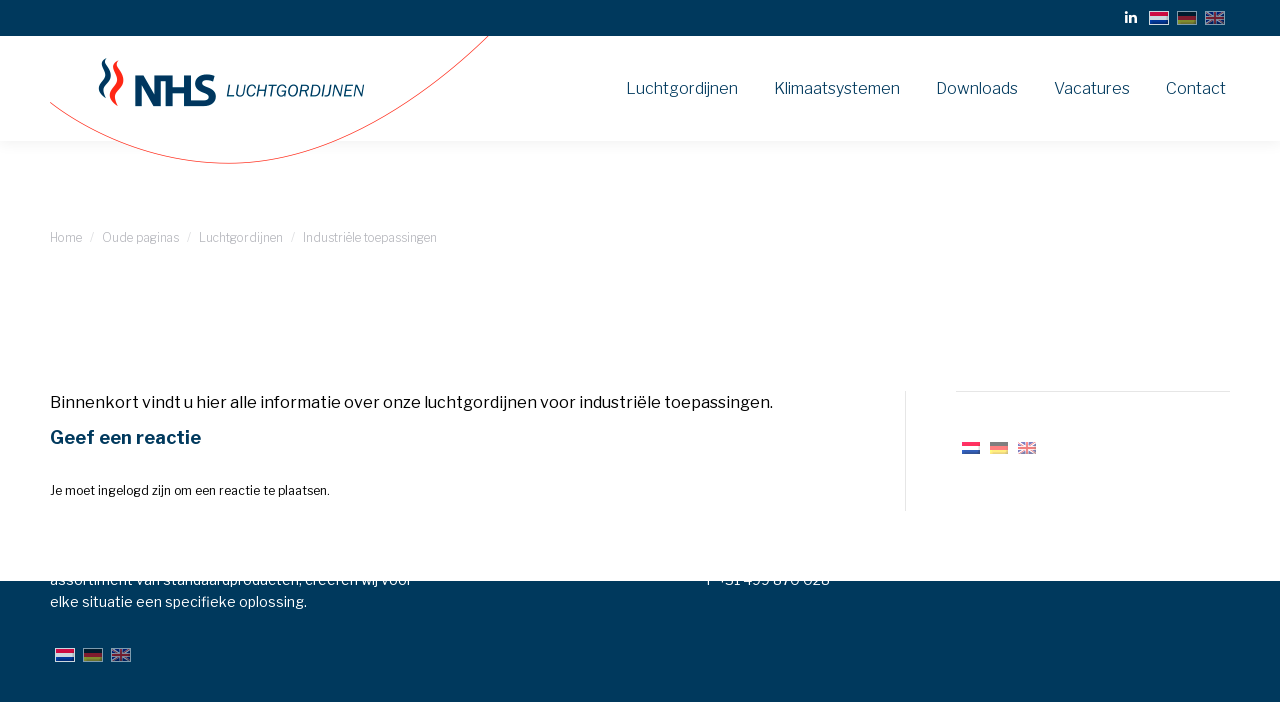

--- FILE ---
content_type: text/html; charset=UTF-8
request_url: https://www.nhs-luchtgordijnen.nl/nl/oude-paginas/old-luchtgordijnen/industriele-toepassingen/
body_size: 14343
content:
<!DOCTYPE html>
<!--[if !(IE 6) | !(IE 7) | !(IE 8)  ]><!-->
<html lang="nl-NL" class="no-js">
<!--<![endif]-->
<head>
	<meta charset="UTF-8" />
		<meta name="viewport" content="width=device-width, initial-scale=1, maximum-scale=1, user-scalable=0">
		<meta name="theme-color" content="#ff0008"/>	<link rel="profile" href="https://gmpg.org/xfn/11" />
	<meta name='robots' content='index, follow, max-image-preview:large, max-snippet:-1, max-video-preview:-1' />

	<!-- This site is optimized with the Yoast SEO plugin v21.3 - https://yoast.com/wordpress/plugins/seo/ -->
	<title>Industriële toepassingen - NHS Luchtgordijnen</title>
	<link rel="canonical" href="https://www.nhs-luchtgordijnen.nl/nl/oude-paginas/old-luchtgordijnen/industriele-toepassingen/" />
	<meta property="og:locale" content="nl_NL" />
	<meta property="og:type" content="article" />
	<meta property="og:title" content="Industriële toepassingen - NHS Luchtgordijnen" />
	<meta property="og:description" content="Binnenkort vindt u hier alle informatie over onze luchtgordijnen voor industriële toepassingen." />
	<meta property="og:url" content="https://www.nhs-luchtgordijnen.nl/nl/oude-paginas/old-luchtgordijnen/industriele-toepassingen/" />
	<meta property="og:site_name" content="NHS Luchtgordijnen" />
	<meta property="article:modified_time" content="2016-05-14T15:38:56+00:00" />
	<script type="application/ld+json" class="yoast-schema-graph">{"@context":"https://schema.org","@graph":[{"@type":"WebPage","@id":"https://www.nhs-luchtgordijnen.nl/nl/oude-paginas/old-luchtgordijnen/industriele-toepassingen/","url":"https://www.nhs-luchtgordijnen.nl/nl/oude-paginas/old-luchtgordijnen/industriele-toepassingen/","name":"Industriële toepassingen - NHS Luchtgordijnen","isPartOf":{"@id":"https://www.nhs-luchtgordijnen.nl/nl/#website"},"datePublished":"2012-01-26T14:17:42+00:00","dateModified":"2016-05-14T15:38:56+00:00","breadcrumb":{"@id":"https://www.nhs-luchtgordijnen.nl/nl/oude-paginas/old-luchtgordijnen/industriele-toepassingen/#breadcrumb"},"inLanguage":"nl-NL","potentialAction":[{"@type":"ReadAction","target":["https://www.nhs-luchtgordijnen.nl/nl/oude-paginas/old-luchtgordijnen/industriele-toepassingen/"]}]},{"@type":"BreadcrumbList","@id":"https://www.nhs-luchtgordijnen.nl/nl/oude-paginas/old-luchtgordijnen/industriele-toepassingen/#breadcrumb","itemListElement":[{"@type":"ListItem","position":1,"name":"Home","item":"https://www.nhs-luchtgordijnen.nl/nl/"},{"@type":"ListItem","position":2,"name":"Oude paginas","item":"https://www.nhs-luchtgordijnen.nl/nl/oude-paginas/"},{"@type":"ListItem","position":3,"name":"Luchtgordijnen","item":"https://www.nhs-luchtgordijnen.nl/nl/?page_id=37"},{"@type":"ListItem","position":4,"name":"Industriële toepassingen"}]},{"@type":"WebSite","@id":"https://www.nhs-luchtgordijnen.nl/nl/#website","url":"https://www.nhs-luchtgordijnen.nl/nl/","name":"NHS Luchtgordijnen","description":"","publisher":{"@id":"https://www.nhs-luchtgordijnen.nl/nl/#organization"},"potentialAction":[{"@type":"SearchAction","target":{"@type":"EntryPoint","urlTemplate":"https://www.nhs-luchtgordijnen.nl/nl/?s={search_term_string}"},"query-input":"required name=search_term_string"}],"inLanguage":"nl-NL"},{"@type":"Organization","@id":"https://www.nhs-luchtgordijnen.nl/nl/#organization","name":"NHS Luchtgordijnen","url":"https://www.nhs-luchtgordijnen.nl/nl/","logo":{"@type":"ImageObject","inLanguage":"nl-NL","@id":"https://www.nhs-luchtgordijnen.nl/nl/#/schema/logo/image/","url":"https://www.nhs-luchtgordijnen.nl/media/nhs-mobile-retina.png","contentUrl":"https://www.nhs-luchtgordijnen.nl/media/nhs-mobile-retina.png","width":172,"height":88,"caption":"NHS Luchtgordijnen"},"image":{"@id":"https://www.nhs-luchtgordijnen.nl/nl/#/schema/logo/image/"},"sameAs":["https://nl.linkedin.com/company/nhs-luchtgordijnen"]}]}</script>
	<!-- / Yoast SEO plugin. -->


<link rel='dns-prefetch' href='//fonts.googleapis.com' />
<link rel="alternate" type="application/rss+xml" title="NHS Luchtgordijnen &raquo; feed" href="https://www.nhs-luchtgordijnen.nl/nl/feed/" />
<link rel="alternate" type="application/rss+xml" title="NHS Luchtgordijnen &raquo; reacties feed" href="https://www.nhs-luchtgordijnen.nl/nl/comments/feed/" />
<link rel="alternate" type="application/rss+xml" title="NHS Luchtgordijnen &raquo; Industriële toepassingen reacties feed" href="https://www.nhs-luchtgordijnen.nl/nl/oude-paginas/old-luchtgordijnen/industriele-toepassingen/feed/" />
<link rel="alternate" title="oEmbed (JSON)" type="application/json+oembed" href="https://www.nhs-luchtgordijnen.nl/nl/wp-json/oembed/1.0/embed?url=https%3A%2F%2Fwww.nhs-luchtgordijnen.nl%2Fnl%2Foude-paginas%2Fold-luchtgordijnen%2Findustriele-toepassingen%2F" />
<link rel="alternate" title="oEmbed (XML)" type="text/xml+oembed" href="https://www.nhs-luchtgordijnen.nl/nl/wp-json/oembed/1.0/embed?url=https%3A%2F%2Fwww.nhs-luchtgordijnen.nl%2Fnl%2Foude-paginas%2Fold-luchtgordijnen%2Findustriele-toepassingen%2F&#038;format=xml" />
<style id='wp-img-auto-sizes-contain-inline-css' type='text/css'>
img:is([sizes=auto i],[sizes^="auto," i]){contain-intrinsic-size:3000px 1500px}
/*# sourceURL=wp-img-auto-sizes-contain-inline-css */
</style>
<style id='wp-emoji-styles-inline-css' type='text/css'>

	img.wp-smiley, img.emoji {
		display: inline !important;
		border: none !important;
		box-shadow: none !important;
		height: 1em !important;
		width: 1em !important;
		margin: 0 0.07em !important;
		vertical-align: -0.1em !important;
		background: none !important;
		padding: 0 !important;
	}
/*# sourceURL=wp-emoji-styles-inline-css */
</style>
<style id='wp-block-library-inline-css' type='text/css'>
:root{--wp-block-synced-color:#7a00df;--wp-block-synced-color--rgb:122,0,223;--wp-bound-block-color:var(--wp-block-synced-color);--wp-editor-canvas-background:#ddd;--wp-admin-theme-color:#007cba;--wp-admin-theme-color--rgb:0,124,186;--wp-admin-theme-color-darker-10:#006ba1;--wp-admin-theme-color-darker-10--rgb:0,107,160.5;--wp-admin-theme-color-darker-20:#005a87;--wp-admin-theme-color-darker-20--rgb:0,90,135;--wp-admin-border-width-focus:2px}@media (min-resolution:192dpi){:root{--wp-admin-border-width-focus:1.5px}}.wp-element-button{cursor:pointer}:root .has-very-light-gray-background-color{background-color:#eee}:root .has-very-dark-gray-background-color{background-color:#313131}:root .has-very-light-gray-color{color:#eee}:root .has-very-dark-gray-color{color:#313131}:root .has-vivid-green-cyan-to-vivid-cyan-blue-gradient-background{background:linear-gradient(135deg,#00d084,#0693e3)}:root .has-purple-crush-gradient-background{background:linear-gradient(135deg,#34e2e4,#4721fb 50%,#ab1dfe)}:root .has-hazy-dawn-gradient-background{background:linear-gradient(135deg,#faaca8,#dad0ec)}:root .has-subdued-olive-gradient-background{background:linear-gradient(135deg,#fafae1,#67a671)}:root .has-atomic-cream-gradient-background{background:linear-gradient(135deg,#fdd79a,#004a59)}:root .has-nightshade-gradient-background{background:linear-gradient(135deg,#330968,#31cdcf)}:root .has-midnight-gradient-background{background:linear-gradient(135deg,#020381,#2874fc)}:root{--wp--preset--font-size--normal:16px;--wp--preset--font-size--huge:42px}.has-regular-font-size{font-size:1em}.has-larger-font-size{font-size:2.625em}.has-normal-font-size{font-size:var(--wp--preset--font-size--normal)}.has-huge-font-size{font-size:var(--wp--preset--font-size--huge)}.has-text-align-center{text-align:center}.has-text-align-left{text-align:left}.has-text-align-right{text-align:right}.has-fit-text{white-space:nowrap!important}#end-resizable-editor-section{display:none}.aligncenter{clear:both}.items-justified-left{justify-content:flex-start}.items-justified-center{justify-content:center}.items-justified-right{justify-content:flex-end}.items-justified-space-between{justify-content:space-between}.screen-reader-text{border:0;clip-path:inset(50%);height:1px;margin:-1px;overflow:hidden;padding:0;position:absolute;width:1px;word-wrap:normal!important}.screen-reader-text:focus{background-color:#ddd;clip-path:none;color:#444;display:block;font-size:1em;height:auto;left:5px;line-height:normal;padding:15px 23px 14px;text-decoration:none;top:5px;width:auto;z-index:100000}html :where(.has-border-color){border-style:solid}html :where([style*=border-top-color]){border-top-style:solid}html :where([style*=border-right-color]){border-right-style:solid}html :where([style*=border-bottom-color]){border-bottom-style:solid}html :where([style*=border-left-color]){border-left-style:solid}html :where([style*=border-width]){border-style:solid}html :where([style*=border-top-width]){border-top-style:solid}html :where([style*=border-right-width]){border-right-style:solid}html :where([style*=border-bottom-width]){border-bottom-style:solid}html :where([style*=border-left-width]){border-left-style:solid}html :where(img[class*=wp-image-]){height:auto;max-width:100%}:where(figure){margin:0 0 1em}html :where(.is-position-sticky){--wp-admin--admin-bar--position-offset:var(--wp-admin--admin-bar--height,0px)}@media screen and (max-width:600px){html :where(.is-position-sticky){--wp-admin--admin-bar--position-offset:0px}}

/*# sourceURL=wp-block-library-inline-css */
</style><style id='global-styles-inline-css' type='text/css'>
:root{--wp--preset--aspect-ratio--square: 1;--wp--preset--aspect-ratio--4-3: 4/3;--wp--preset--aspect-ratio--3-4: 3/4;--wp--preset--aspect-ratio--3-2: 3/2;--wp--preset--aspect-ratio--2-3: 2/3;--wp--preset--aspect-ratio--16-9: 16/9;--wp--preset--aspect-ratio--9-16: 9/16;--wp--preset--color--black: #000000;--wp--preset--color--cyan-bluish-gray: #abb8c3;--wp--preset--color--white: #FFF;--wp--preset--color--pale-pink: #f78da7;--wp--preset--color--vivid-red: #cf2e2e;--wp--preset--color--luminous-vivid-orange: #ff6900;--wp--preset--color--luminous-vivid-amber: #fcb900;--wp--preset--color--light-green-cyan: #7bdcb5;--wp--preset--color--vivid-green-cyan: #00d084;--wp--preset--color--pale-cyan-blue: #8ed1fc;--wp--preset--color--vivid-cyan-blue: #0693e3;--wp--preset--color--vivid-purple: #9b51e0;--wp--preset--color--accent: #ff0008;--wp--preset--color--dark-gray: #111;--wp--preset--color--light-gray: #767676;--wp--preset--gradient--vivid-cyan-blue-to-vivid-purple: linear-gradient(135deg,rgb(6,147,227) 0%,rgb(155,81,224) 100%);--wp--preset--gradient--light-green-cyan-to-vivid-green-cyan: linear-gradient(135deg,rgb(122,220,180) 0%,rgb(0,208,130) 100%);--wp--preset--gradient--luminous-vivid-amber-to-luminous-vivid-orange: linear-gradient(135deg,rgb(252,185,0) 0%,rgb(255,105,0) 100%);--wp--preset--gradient--luminous-vivid-orange-to-vivid-red: linear-gradient(135deg,rgb(255,105,0) 0%,rgb(207,46,46) 100%);--wp--preset--gradient--very-light-gray-to-cyan-bluish-gray: linear-gradient(135deg,rgb(238,238,238) 0%,rgb(169,184,195) 100%);--wp--preset--gradient--cool-to-warm-spectrum: linear-gradient(135deg,rgb(74,234,220) 0%,rgb(151,120,209) 20%,rgb(207,42,186) 40%,rgb(238,44,130) 60%,rgb(251,105,98) 80%,rgb(254,248,76) 100%);--wp--preset--gradient--blush-light-purple: linear-gradient(135deg,rgb(255,206,236) 0%,rgb(152,150,240) 100%);--wp--preset--gradient--blush-bordeaux: linear-gradient(135deg,rgb(254,205,165) 0%,rgb(254,45,45) 50%,rgb(107,0,62) 100%);--wp--preset--gradient--luminous-dusk: linear-gradient(135deg,rgb(255,203,112) 0%,rgb(199,81,192) 50%,rgb(65,88,208) 100%);--wp--preset--gradient--pale-ocean: linear-gradient(135deg,rgb(255,245,203) 0%,rgb(182,227,212) 50%,rgb(51,167,181) 100%);--wp--preset--gradient--electric-grass: linear-gradient(135deg,rgb(202,248,128) 0%,rgb(113,206,126) 100%);--wp--preset--gradient--midnight: linear-gradient(135deg,rgb(2,3,129) 0%,rgb(40,116,252) 100%);--wp--preset--font-size--small: 13px;--wp--preset--font-size--medium: 20px;--wp--preset--font-size--large: 36px;--wp--preset--font-size--x-large: 42px;--wp--preset--spacing--20: 0.44rem;--wp--preset--spacing--30: 0.67rem;--wp--preset--spacing--40: 1rem;--wp--preset--spacing--50: 1.5rem;--wp--preset--spacing--60: 2.25rem;--wp--preset--spacing--70: 3.38rem;--wp--preset--spacing--80: 5.06rem;--wp--preset--shadow--natural: 6px 6px 9px rgba(0, 0, 0, 0.2);--wp--preset--shadow--deep: 12px 12px 50px rgba(0, 0, 0, 0.4);--wp--preset--shadow--sharp: 6px 6px 0px rgba(0, 0, 0, 0.2);--wp--preset--shadow--outlined: 6px 6px 0px -3px rgb(255, 255, 255), 6px 6px rgb(0, 0, 0);--wp--preset--shadow--crisp: 6px 6px 0px rgb(0, 0, 0);}:where(.is-layout-flex){gap: 0.5em;}:where(.is-layout-grid){gap: 0.5em;}body .is-layout-flex{display: flex;}.is-layout-flex{flex-wrap: wrap;align-items: center;}.is-layout-flex > :is(*, div){margin: 0;}body .is-layout-grid{display: grid;}.is-layout-grid > :is(*, div){margin: 0;}:where(.wp-block-columns.is-layout-flex){gap: 2em;}:where(.wp-block-columns.is-layout-grid){gap: 2em;}:where(.wp-block-post-template.is-layout-flex){gap: 1.25em;}:where(.wp-block-post-template.is-layout-grid){gap: 1.25em;}.has-black-color{color: var(--wp--preset--color--black) !important;}.has-cyan-bluish-gray-color{color: var(--wp--preset--color--cyan-bluish-gray) !important;}.has-white-color{color: var(--wp--preset--color--white) !important;}.has-pale-pink-color{color: var(--wp--preset--color--pale-pink) !important;}.has-vivid-red-color{color: var(--wp--preset--color--vivid-red) !important;}.has-luminous-vivid-orange-color{color: var(--wp--preset--color--luminous-vivid-orange) !important;}.has-luminous-vivid-amber-color{color: var(--wp--preset--color--luminous-vivid-amber) !important;}.has-light-green-cyan-color{color: var(--wp--preset--color--light-green-cyan) !important;}.has-vivid-green-cyan-color{color: var(--wp--preset--color--vivid-green-cyan) !important;}.has-pale-cyan-blue-color{color: var(--wp--preset--color--pale-cyan-blue) !important;}.has-vivid-cyan-blue-color{color: var(--wp--preset--color--vivid-cyan-blue) !important;}.has-vivid-purple-color{color: var(--wp--preset--color--vivid-purple) !important;}.has-black-background-color{background-color: var(--wp--preset--color--black) !important;}.has-cyan-bluish-gray-background-color{background-color: var(--wp--preset--color--cyan-bluish-gray) !important;}.has-white-background-color{background-color: var(--wp--preset--color--white) !important;}.has-pale-pink-background-color{background-color: var(--wp--preset--color--pale-pink) !important;}.has-vivid-red-background-color{background-color: var(--wp--preset--color--vivid-red) !important;}.has-luminous-vivid-orange-background-color{background-color: var(--wp--preset--color--luminous-vivid-orange) !important;}.has-luminous-vivid-amber-background-color{background-color: var(--wp--preset--color--luminous-vivid-amber) !important;}.has-light-green-cyan-background-color{background-color: var(--wp--preset--color--light-green-cyan) !important;}.has-vivid-green-cyan-background-color{background-color: var(--wp--preset--color--vivid-green-cyan) !important;}.has-pale-cyan-blue-background-color{background-color: var(--wp--preset--color--pale-cyan-blue) !important;}.has-vivid-cyan-blue-background-color{background-color: var(--wp--preset--color--vivid-cyan-blue) !important;}.has-vivid-purple-background-color{background-color: var(--wp--preset--color--vivid-purple) !important;}.has-black-border-color{border-color: var(--wp--preset--color--black) !important;}.has-cyan-bluish-gray-border-color{border-color: var(--wp--preset--color--cyan-bluish-gray) !important;}.has-white-border-color{border-color: var(--wp--preset--color--white) !important;}.has-pale-pink-border-color{border-color: var(--wp--preset--color--pale-pink) !important;}.has-vivid-red-border-color{border-color: var(--wp--preset--color--vivid-red) !important;}.has-luminous-vivid-orange-border-color{border-color: var(--wp--preset--color--luminous-vivid-orange) !important;}.has-luminous-vivid-amber-border-color{border-color: var(--wp--preset--color--luminous-vivid-amber) !important;}.has-light-green-cyan-border-color{border-color: var(--wp--preset--color--light-green-cyan) !important;}.has-vivid-green-cyan-border-color{border-color: var(--wp--preset--color--vivid-green-cyan) !important;}.has-pale-cyan-blue-border-color{border-color: var(--wp--preset--color--pale-cyan-blue) !important;}.has-vivid-cyan-blue-border-color{border-color: var(--wp--preset--color--vivid-cyan-blue) !important;}.has-vivid-purple-border-color{border-color: var(--wp--preset--color--vivid-purple) !important;}.has-vivid-cyan-blue-to-vivid-purple-gradient-background{background: var(--wp--preset--gradient--vivid-cyan-blue-to-vivid-purple) !important;}.has-light-green-cyan-to-vivid-green-cyan-gradient-background{background: var(--wp--preset--gradient--light-green-cyan-to-vivid-green-cyan) !important;}.has-luminous-vivid-amber-to-luminous-vivid-orange-gradient-background{background: var(--wp--preset--gradient--luminous-vivid-amber-to-luminous-vivid-orange) !important;}.has-luminous-vivid-orange-to-vivid-red-gradient-background{background: var(--wp--preset--gradient--luminous-vivid-orange-to-vivid-red) !important;}.has-very-light-gray-to-cyan-bluish-gray-gradient-background{background: var(--wp--preset--gradient--very-light-gray-to-cyan-bluish-gray) !important;}.has-cool-to-warm-spectrum-gradient-background{background: var(--wp--preset--gradient--cool-to-warm-spectrum) !important;}.has-blush-light-purple-gradient-background{background: var(--wp--preset--gradient--blush-light-purple) !important;}.has-blush-bordeaux-gradient-background{background: var(--wp--preset--gradient--blush-bordeaux) !important;}.has-luminous-dusk-gradient-background{background: var(--wp--preset--gradient--luminous-dusk) !important;}.has-pale-ocean-gradient-background{background: var(--wp--preset--gradient--pale-ocean) !important;}.has-electric-grass-gradient-background{background: var(--wp--preset--gradient--electric-grass) !important;}.has-midnight-gradient-background{background: var(--wp--preset--gradient--midnight) !important;}.has-small-font-size{font-size: var(--wp--preset--font-size--small) !important;}.has-medium-font-size{font-size: var(--wp--preset--font-size--medium) !important;}.has-large-font-size{font-size: var(--wp--preset--font-size--large) !important;}.has-x-large-font-size{font-size: var(--wp--preset--font-size--x-large) !important;}
/*# sourceURL=global-styles-inline-css */
</style>

<style id='classic-theme-styles-inline-css' type='text/css'>
/*! This file is auto-generated */
.wp-block-button__link{color:#fff;background-color:#32373c;border-radius:9999px;box-shadow:none;text-decoration:none;padding:calc(.667em + 2px) calc(1.333em + 2px);font-size:1.125em}.wp-block-file__button{background:#32373c;color:#fff;text-decoration:none}
/*# sourceURL=/wp-includes/css/classic-themes.min.css */
</style>
<link rel='stylesheet' id='contact-form-7-css' href='https://www.nhs-luchtgordijnen.nl/wp-content/plugins/contact-form-7/includes/css/styles.css?ver=5.7.2' type='text/css' media='all' />
<link rel='stylesheet' id='qts_front_styles-css' href='https://www.nhs-luchtgordijnen.nl/wp-content/plugins/qtranslate-slug/assets/css/qts-default.css?ver=6.9' type='text/css' media='all' />
<link rel='stylesheet' id='the7-font-css' href='https://www.nhs-luchtgordijnen.nl/wp-content/themes/dt-the7/fonts/icomoon-the7-font/icomoon-the7-font.min.css?ver=11.9.2.1' type='text/css' media='all' />
<link rel='stylesheet' id='the7-awesome-fonts-css' href='https://www.nhs-luchtgordijnen.nl/wp-content/themes/dt-the7/fonts/FontAwesome/css/all.min.css?ver=11.9.2.1' type='text/css' media='all' />
<link rel='stylesheet' id='the7-awesome-fonts-back-css' href='https://www.nhs-luchtgordijnen.nl/wp-content/themes/dt-the7/fonts/FontAwesome/back-compat.min.css?ver=11.9.2.1' type='text/css' media='all' />
<link rel='stylesheet' id='the7-Defaults-css' href='https://www.nhs-luchtgordijnen.nl/media/smile_fonts/Defaults/Defaults.css?ver=6.9' type='text/css' media='all' />
<link rel='stylesheet' id='dt-web-fonts-css' href='https://fonts.googleapis.com/css?family=Libre+Franklin:300,400,600,700%7CRoboto:400,600,700' type='text/css' media='all' />
<link rel='stylesheet' id='dt-main-css' href='https://www.nhs-luchtgordijnen.nl/wp-content/themes/dt-the7/css/main.min.css?ver=11.9.2.1' type='text/css' media='all' />
<style id='dt-main-inline-css' type='text/css'>
body #load {
  display: block;
  height: 100%;
  overflow: hidden;
  position: fixed;
  width: 100%;
  z-index: 9901;
  opacity: 1;
  visibility: visible;
  transition: all .35s ease-out;
}
.load-wrap {
  width: 100%;
  height: 100%;
  background-position: center center;
  background-repeat: no-repeat;
  text-align: center;
  display: -ms-flexbox;
  display: -ms-flex;
  display: flex;
  -ms-align-items: center;
  -ms-flex-align: center;
  align-items: center;
  -ms-flex-flow: column wrap;
  flex-flow: column wrap;
  -ms-flex-pack: center;
  -ms-justify-content: center;
  justify-content: center;
}
.load-wrap > svg {
  position: absolute;
  top: 50%;
  left: 50%;
  transform: translate(-50%,-50%);
}
#load {
  background: var(--the7-elementor-beautiful-loading-bg,#ffffff);
  --the7-beautiful-spinner-color2: var(--the7-beautiful-spinner-color,#00395d);
}

/*# sourceURL=dt-main-inline-css */
</style>
<link rel='stylesheet' id='the7-custom-scrollbar-css' href='https://www.nhs-luchtgordijnen.nl/wp-content/themes/dt-the7/lib/custom-scrollbar/custom-scrollbar.min.css?ver=11.9.2.1' type='text/css' media='all' />
<link rel='stylesheet' id='the7-wpbakery-css' href='https://www.nhs-luchtgordijnen.nl/wp-content/themes/dt-the7/css/wpbakery.min.css?ver=11.9.2.1' type='text/css' media='all' />
<link rel='stylesheet' id='the7-core-css' href='https://www.nhs-luchtgordijnen.nl/wp-content/plugins/dt-the7-core/assets/css/post-type.min.css?ver=2.7.2' type='text/css' media='all' />
<link rel='stylesheet' id='the7-css-vars-css' href='https://www.nhs-luchtgordijnen.nl/media/the7-css/css-vars.css?ver=bc2562afbbc0' type='text/css' media='all' />
<link rel='stylesheet' id='dt-custom-css' href='https://www.nhs-luchtgordijnen.nl/media/the7-css/custom.css?ver=bc2562afbbc0' type='text/css' media='all' />
<link rel='stylesheet' id='dt-media-css' href='https://www.nhs-luchtgordijnen.nl/media/the7-css/media.css?ver=bc2562afbbc0' type='text/css' media='all' />
<link rel='stylesheet' id='the7-mega-menu-css' href='https://www.nhs-luchtgordijnen.nl/media/the7-css/mega-menu.css?ver=bc2562afbbc0' type='text/css' media='all' />
<link rel='stylesheet' id='the7-elements-css' href='https://www.nhs-luchtgordijnen.nl/media/the7-css/post-type-dynamic.css?ver=bc2562afbbc0' type='text/css' media='all' />
<link rel='stylesheet' id='style-css' href='https://www.nhs-luchtgordijnen.nl/wp-content/themes/dt-the7-child/style.css?ver=11.9.2.1' type='text/css' media='all' />
<script type="text/javascript" src="https://www.nhs-luchtgordijnen.nl/wp-includes/js/jquery/jquery.min.js?ver=3.7.1" id="jquery-core-js"></script>
<script type="text/javascript" src="https://www.nhs-luchtgordijnen.nl/wp-includes/js/jquery/jquery-migrate.min.js?ver=3.4.1" id="jquery-migrate-js"></script>
<script type="text/javascript" src="https://www.nhs-luchtgordijnen.nl/wp-content/plugins/revslider/public/assets/js/rbtools.min.js?ver=6.6.5" async id="tp-tools-js"></script>
<script type="text/javascript" src="https://www.nhs-luchtgordijnen.nl/wp-content/plugins/revslider/public/assets/js/rs6.min.js?ver=6.6.5" async id="revmin-js"></script>
<script type="text/javascript" id="dt-above-fold-js-extra">
/* <![CDATA[ */
var dtLocal = {"themeUrl":"https://www.nhs-luchtgordijnen.nl/wp-content/themes/dt-the7","passText":"Om deze pagina te bekijken kun je hier je wachtwoord invoeren:","moreButtonText":{"loading":"Laden\u2026","loadMore":"Laad meer"},"postID":"254","ajaxurl":"https://www.nhs-luchtgordijnen.nl/wp-admin/admin-ajax.php","REST":{"baseUrl":"https://www.nhs-luchtgordijnen.nl/nl/wp-json/the7/v1","endpoints":{"sendMail":"/send-mail"}},"contactMessages":{"required":"One or more fields have an error. Please check and try again.","terms":"Graag de privacy policy accepteren.","fillTheCaptchaError":"Graag de captha invullen."},"captchaSiteKey":"","ajaxNonce":"3706c374e4","pageData":{"type":"page","template":"page","layout":null},"themeSettings":{"smoothScroll":"off","lazyLoading":false,"desktopHeader":{"height":105},"ToggleCaptionEnabled":"disabled","ToggleCaption":"Navigation","floatingHeader":{"showAfter":94,"showMenu":true,"height":90,"logo":{"showLogo":true,"html":"\u003Cimg class=\" preload-me\" src=\"https://www.nhs-luchtgordijnen.nl/media/nl-nhs-retina.png\" srcset=\"https://www.nhs-luchtgordijnen.nl/media/nl-nhs-retina.png 928w, https://www.nhs-luchtgordijnen.nl/media/nl-nhs-retina.png 928w\" width=\"928\" height=\"256\"   sizes=\"928px\" alt=\"NHS Luchtgordijnen\" /\u003E","url":"https://www.nhs-luchtgordijnen.nl/nl/"}},"topLine":{"floatingTopLine":{"logo":{"showLogo":false,"html":""}}},"mobileHeader":{"firstSwitchPoint":990,"secondSwitchPoint":778,"firstSwitchPointHeight":90,"secondSwitchPointHeight":60,"mobileToggleCaptionEnabled":"disabled","mobileToggleCaption":"Menu"},"stickyMobileHeaderFirstSwitch":{"logo":{"html":"\u003Cimg class=\" preload-me\" src=\"https://www.nhs-luchtgordijnen.nl/media/nhs-mobile.png\" srcset=\"https://www.nhs-luchtgordijnen.nl/media/nhs-mobile.png 86w, https://www.nhs-luchtgordijnen.nl/media/nhs-mobile-retina.png 172w\" width=\"86\" height=\"44\"   sizes=\"86px\" alt=\"NHS Luchtgordijnen\" /\u003E"}},"stickyMobileHeaderSecondSwitch":{"logo":{"html":"\u003Cimg class=\" preload-me\" src=\"https://www.nhs-luchtgordijnen.nl/media/nhs-mobile.png\" srcset=\"https://www.nhs-luchtgordijnen.nl/media/nhs-mobile.png 86w, https://www.nhs-luchtgordijnen.nl/media/nhs-mobile-retina.png 172w\" width=\"86\" height=\"44\"   sizes=\"86px\" alt=\"NHS Luchtgordijnen\" /\u003E"}},"sidebar":{"switchPoint":990},"boxedWidth":"1340px"},"VCMobileScreenWidth":"768"};
var dtShare = {"shareButtonText":{"facebook":"Deel op Facebook","twitter":"Tweet","pinterest":"Pin it","linkedin":"Deel op LinkedIn","whatsapp":"Deel via WhatsApp"},"overlayOpacity":"85"};
//# sourceURL=dt-above-fold-js-extra
/* ]]> */
</script>
<script type="text/javascript" src="https://www.nhs-luchtgordijnen.nl/wp-content/themes/dt-the7/js/above-the-fold.min.js?ver=11.9.2.1" id="dt-above-fold-js"></script>
<link rel="https://api.w.org/" href="https://www.nhs-luchtgordijnen.nl/nl/wp-json/" /><link rel="alternate" title="JSON" type="application/json" href="https://www.nhs-luchtgordijnen.nl/nl/wp-json/wp/v2/pages/254" /><link rel="EditURI" type="application/rsd+xml" title="RSD" href="https://www.nhs-luchtgordijnen.nl/xmlrpc.php?rsd" />
<meta name="generator" content="WordPress 6.9" />
<link rel='shortlink' href='https://www.nhs-luchtgordijnen.nl/nl/?p=254' />
<meta name="generator" content="qTranslate-X 3.4.6.8" />
<link hreflang="x-default" href="https://www.nhs-luchtgordijnen.nl/nl/oude-paginas/old-luchtgordijnen/industriele-toepassingen/" rel="alternate" />
<link hreflang="nl" href="https://www.nhs-luchtgordijnen.nl/nl/oude-paginas/old-luchtgordijnen/industriele-toepassingen/" rel="alternate" />
<link hreflang="de" href="https://www.nhs-luchtgordijnen.nl/de/oude-paginas/old-luchtgordijnen/industriele-toepassingen/" rel="alternate" />
<link hreflang="en" href="https://www.nhs-luchtgordijnen.nl/en/oude-paginas/old-luchtgordijnen/industriele-toepassingen/" rel="alternate" />
        <!-- Google Tag Manager -->
<script>(function(w,d,s,l,i){w[l]=w[l]||[];w[l].push({'gtm.start':
new Date().getTime(),event:'gtm.js'});var f=d.getElementsByTagName(s)[0],
j=d.createElement(s),dl=l!='dataLayer'?'&l='+l:'';j.async=true;j.src=
'https://www.googletagmanager.com/gtm.js?id='+i+dl;f.parentNode.insertBefore(j,f);
})(window,document,'script','dataLayer','GTM-5NKFNS7');</script>
<!-- End Google Tag Manager -->
	<link rel="pingback" href="https://www.nhs-luchtgordijnen.nl/xmlrpc.php">
<meta name="generator" content="Powered by WPBakery Page Builder - drag and drop page builder for WordPress."/>
<meta name="generator" content="Powered by Slider Revolution 6.6.5 - responsive, Mobile-Friendly Slider Plugin for WordPress with comfortable drag and drop interface." />
<script type="text/javascript" id="the7-loader-script">
document.addEventListener("DOMContentLoaded", function(event) {
	var load = document.getElementById("load");
	if(!load.classList.contains('loader-removed')){
		var removeLoading = setTimeout(function() {
			load.className += " loader-removed";
		}, 300);
	}
});
</script>
		<link rel="icon" href="https://www.nhs-luchtgordijnen.nl/media/NHS-16x16.png" type="image/png" sizes="16x16"/><link rel="icon" href="https://www.nhs-luchtgordijnen.nl/media/NHS-32x32.png" type="image/png" sizes="32x32"/><link rel="apple-touch-icon" href="https://www.nhs-luchtgordijnen.nl/media/NHS-60x60.png"><link rel="apple-touch-icon" sizes="76x76" href="https://www.nhs-luchtgordijnen.nl/media/NHS-76x76.png"><link rel="apple-touch-icon" sizes="120x120" href="https://www.nhs-luchtgordijnen.nl/media/NHS-120x120.png"><link rel="apple-touch-icon" sizes="152x152" href="https://www.nhs-luchtgordijnen.nl/media/NHS-152x152.png"><script>function setREVStartSize(e){
			//window.requestAnimationFrame(function() {
				window.RSIW = window.RSIW===undefined ? window.innerWidth : window.RSIW;
				window.RSIH = window.RSIH===undefined ? window.innerHeight : window.RSIH;
				try {
					var pw = document.getElementById(e.c).parentNode.offsetWidth,
						newh;
					pw = pw===0 || isNaN(pw) || (e.l=="fullwidth" || e.layout=="fullwidth") ? window.RSIW : pw;
					e.tabw = e.tabw===undefined ? 0 : parseInt(e.tabw);
					e.thumbw = e.thumbw===undefined ? 0 : parseInt(e.thumbw);
					e.tabh = e.tabh===undefined ? 0 : parseInt(e.tabh);
					e.thumbh = e.thumbh===undefined ? 0 : parseInt(e.thumbh);
					e.tabhide = e.tabhide===undefined ? 0 : parseInt(e.tabhide);
					e.thumbhide = e.thumbhide===undefined ? 0 : parseInt(e.thumbhide);
					e.mh = e.mh===undefined || e.mh=="" || e.mh==="auto" ? 0 : parseInt(e.mh,0);
					if(e.layout==="fullscreen" || e.l==="fullscreen")
						newh = Math.max(e.mh,window.RSIH);
					else{
						e.gw = Array.isArray(e.gw) ? e.gw : [e.gw];
						for (var i in e.rl) if (e.gw[i]===undefined || e.gw[i]===0) e.gw[i] = e.gw[i-1];
						e.gh = e.el===undefined || e.el==="" || (Array.isArray(e.el) && e.el.length==0)? e.gh : e.el;
						e.gh = Array.isArray(e.gh) ? e.gh : [e.gh];
						for (var i in e.rl) if (e.gh[i]===undefined || e.gh[i]===0) e.gh[i] = e.gh[i-1];
											
						var nl = new Array(e.rl.length),
							ix = 0,
							sl;
						e.tabw = e.tabhide>=pw ? 0 : e.tabw;
						e.thumbw = e.thumbhide>=pw ? 0 : e.thumbw;
						e.tabh = e.tabhide>=pw ? 0 : e.tabh;
						e.thumbh = e.thumbhide>=pw ? 0 : e.thumbh;
						for (var i in e.rl) nl[i] = e.rl[i]<window.RSIW ? 0 : e.rl[i];
						sl = nl[0];
						for (var i in nl) if (sl>nl[i] && nl[i]>0) { sl = nl[i]; ix=i;}
						var m = pw>(e.gw[ix]+e.tabw+e.thumbw) ? 1 : (pw-(e.tabw+e.thumbw)) / (e.gw[ix]);
						newh =  (e.gh[ix] * m) + (e.tabh + e.thumbh);
					}
					var el = document.getElementById(e.c);
					if (el!==null && el) el.style.height = newh+"px";
					el = document.getElementById(e.c+"_wrapper");
					if (el!==null && el) {
						el.style.height = newh+"px";
						el.style.display = "block";
					}
				} catch(e){
					console.log("Failure at Presize of Slider:" + e)
				}
			//});
		  };</script>
<noscript><style> .wpb_animate_when_almost_visible { opacity: 1; }</style></noscript><!-- Google Analytics -->
<script>
  (function(i,s,o,g,r,a,m){i['GoogleAnalyticsObject']=r;i[r]=i[r]||function(){
  (i[r].q=i[r].q||[]).push(arguments)},i[r].l=1*new Date();a=s.createElement(o),
  m=s.getElementsByTagName(o)[0];a.async=1;a.src=g;m.parentNode.insertBefore(a,m)
  })(window,document,'script','https://www.google-analytics.com/analytics.js','ga');

  //ga('create', 'UA-20539619-1', 'auto');
  ga('create', 'UA-20539619-1', {'siteSpeedSampleRate': 100});
  ga('send', 'pageview');

</script>
<!-- End Google Analytics --><style id='the7-custom-inline-css' type='text/css'>
.hgos {
  color: white !important;
}
</style>
<link rel='stylesheet' id='rs-plugin-settings-css' href='https://www.nhs-luchtgordijnen.nl/wp-content/plugins/revslider/public/assets/css/rs6.css?ver=6.6.5' type='text/css' media='all' />
<style id='rs-plugin-settings-inline-css' type='text/css'>
#rs-demo-id {}
/*# sourceURL=rs-plugin-settings-inline-css */
</style>
</head>
<body id="the7-body" class="wp-singular page-template page-template-pagina-met-submenu page-template-pagina-met-submenu-php page page-id-254 page-child parent-pageid-37 wp-embed-responsive wp-theme-dt-the7 wp-child-theme-dt-the7-child the7-core-ver-2.7.2 dt-responsive-on right-mobile-menu-close-icon ouside-menu-close-icon mobile-hamburger-close-bg-enable mobile-hamburger-close-bg-hover-enable  fade-medium-mobile-menu-close-icon fade-medium-menu-close-icon srcset-enabled btn-flat custom-btn-color custom-btn-hover-color footer-overlap phantom-fade phantom-shadow-decoration phantom-main-logo-on sticky-mobile-header top-header first-switch-logo-left first-switch-menu-right second-switch-logo-left second-switch-menu-right right-mobile-menu layzr-loading-on popup-message-style the7-ver-11.9.2.1 dt-fa-compatibility wpb-js-composer js-comp-ver-6.10.0 vc_responsive nl">
<!-- The7 11.9.2.1 -->
        <!-- Google Tag Manager (noscript) -->
<noscript><iframe src="https://www.googletagmanager.com/ns.html?id=GTM-5NKFNS7"
height="0" width="0" style="display:none;visibility:hidden"></iframe></noscript>
<!-- End Google Tag Manager (noscript) -->
	<div id="load" class="spinner-loader">
	<div class="load-wrap"><style type="text/css">
    [class*="the7-spinner-animate-"]{
        animation: spinner-animation 1s cubic-bezier(1,1,1,1) infinite;
        x:46.5px;
        y:40px;
        width:7px;
        height:20px;
        fill:var(--the7-beautiful-spinner-color2);
        opacity: 0.2;
    }
    .the7-spinner-animate-2{
        animation-delay: 0.083s;
    }
    .the7-spinner-animate-3{
        animation-delay: 0.166s;
    }
    .the7-spinner-animate-4{
         animation-delay: 0.25s;
    }
    .the7-spinner-animate-5{
         animation-delay: 0.33s;
    }
    .the7-spinner-animate-6{
         animation-delay: 0.416s;
    }
    .the7-spinner-animate-7{
         animation-delay: 0.5s;
    }
    .the7-spinner-animate-8{
         animation-delay: 0.58s;
    }
    .the7-spinner-animate-9{
         animation-delay: 0.666s;
    }
    .the7-spinner-animate-10{
         animation-delay: 0.75s;
    }
    .the7-spinner-animate-11{
        animation-delay: 0.83s;
    }
    .the7-spinner-animate-12{
        animation-delay: 0.916s;
    }
    @keyframes spinner-animation{
        from {
            opacity: 1;
        }
        to{
            opacity: 0;
        }
    }
</style>
<svg width="75px" height="75px" xmlns="http://www.w3.org/2000/svg" viewBox="0 0 100 100" preserveAspectRatio="xMidYMid">
	<rect class="the7-spinner-animate-1" rx="5" ry="5" transform="rotate(0 50 50) translate(0 -30)"></rect>
	<rect class="the7-spinner-animate-2" rx="5" ry="5" transform="rotate(30 50 50) translate(0 -30)"></rect>
	<rect class="the7-spinner-animate-3" rx="5" ry="5" transform="rotate(60 50 50) translate(0 -30)"></rect>
	<rect class="the7-spinner-animate-4" rx="5" ry="5" transform="rotate(90 50 50) translate(0 -30)"></rect>
	<rect class="the7-spinner-animate-5" rx="5" ry="5" transform="rotate(120 50 50) translate(0 -30)"></rect>
	<rect class="the7-spinner-animate-6" rx="5" ry="5" transform="rotate(150 50 50) translate(0 -30)"></rect>
	<rect class="the7-spinner-animate-7" rx="5" ry="5" transform="rotate(180 50 50) translate(0 -30)"></rect>
	<rect class="the7-spinner-animate-8" rx="5" ry="5" transform="rotate(210 50 50) translate(0 -30)"></rect>
	<rect class="the7-spinner-animate-9" rx="5" ry="5" transform="rotate(240 50 50) translate(0 -30)"></rect>
	<rect class="the7-spinner-animate-10" rx="5" ry="5" transform="rotate(270 50 50) translate(0 -30)"></rect>
	<rect class="the7-spinner-animate-11" rx="5" ry="5" transform="rotate(300 50 50) translate(0 -30)"></rect>
	<rect class="the7-spinner-animate-12" rx="5" ry="5" transform="rotate(330 50 50) translate(0 -30)"></rect>
</svg></div>
</div>
<div id="page" >
	<a class="skip-link screen-reader-text" href="#content">Spring naar content</a>

<div class="masthead inline-header right widgets full-height shadow-decoration shadow-mobile-header-decoration small-mobile-menu-icon mobile-menu-icon-bg-on mobile-menu-icon-hover-bg-on dt-parent-menu-clickable show-sub-menu-on-hover show-device-logo show-mobile-logo"  role="banner">

			<div class="top-bar top-bar-line-hide">
			<div class="top-bar-bg" ></div>
			<div class="mini-widgets left-widgets"></div>			<div class="right-widgets mini-widgets"><div class="soc-ico show-on-desktop in-top-bar-right in-menu-second-switch disabled-bg disabled-border border-off hover-disabled-bg hover-disabled-border  hover-border-off"><a title="Linkedin page opens in new window" href="https://nl.linkedin.com/company/nhs-luchtgordijnen" target="_blank" class="linkedin"><span class="soc-font-icon"></span><span class="screen-reader-text">Linkedin page opens in new window</span></a></div></div>			<style type="text/css">
.qtranxs_widget ul { margin: 0; }
.qtranxs_widget ul li
{
display: inline; /* horizontal list, use "list-item" or other appropriate value for vertical list */
list-style-type: none; /* use "initial" or other to enable bullets */
margin: 0 5px 0 0; /* adjust spacing between items */
opacity: 0.5;
-o-transition: 1s ease opacity;
-moz-transition: 1s ease opacity;
-webkit-transition: 1s ease opacity;
transition: 1s ease opacity;
}
/* .qtranxs_widget ul li span { margin: 0 5px 0 0; } */ /* other way to control spacing */
.qtranxs_widget ul li.active { opacity: 0.8; }
.qtranxs_widget ul li:hover { opacity: 1; }
.qtranxs_widget img { box-shadow: none; vertical-align: middle; display: initial; }
.qtranxs_flag { height:12px; width:18px; display:block; }
.qtranxs_flag_and_text { padding-left:20px; }
.qtranxs_flag span { display:none; }
</style>
<div class="widget qtranxs_widget">
<ul class="language-chooser language-chooser-image qtranxs_language_chooser" id="qtranslate--1-chooser">
<li class="lang-nl active"><a href="https://www.nhs-luchtgordijnen.nl/nl/oude-paginas/old-luchtgordijnen/industriele-toepassingen/" hreflang="nl" title="Nederlands (nl)" class="qtranxs_image qtranxs_image_nl"><img src="https://www.nhs-luchtgordijnen.nl/wp-content/plugins/qtranslate-x/flags/nl.png" alt="Nederlands (nl)" /><span style="display:none">Nederlands</span></a></li>
<li class="lang-de"><a href="https://www.nhs-luchtgordijnen.nl/de/oude-paginas/old-luchtgordijnen/industriele-toepassingen/" hreflang="de" title="Deutsch (de)" class="qtranxs_image qtranxs_image_de"><img src="https://www.nhs-luchtgordijnen.nl/wp-content/plugins/qtranslate-x/flags/de.png" alt="Deutsch (de)" /><span style="display:none">Deutsch</span></a></li>
<li class="lang-en"><a href="https://www.nhs-luchtgordijnen.nl/en/oude-paginas/old-luchtgordijnen/industriele-toepassingen/" hreflang="en" title="English (en)" class="qtranxs_image qtranxs_image_en"><img src="https://www.nhs-luchtgordijnen.nl/wp-content/plugins/qtranslate-x/flags/gb.png" alt="English (en)" /><span style="display:none">English</span></a></li>
</ul><div class="qtranxs_widget_end"></div>
</div>		</div>

	<header class="header-bar">

						<div class="branding">
					<div id="site-title" class="assistive-text">NHS Luchtgordijnen</div>
					<div id="site-description" class="assistive-text"></div>
					<a class="" href="https://www.nhs-luchtgordijnen.nl/nl/"><img class=" preload-me" src="https://www.nhs-luchtgordijnen.nl/media/nl-nhs-retina.png" srcset="https://www.nhs-luchtgordijnen.nl/media/nl-nhs-retina.png 928w, https://www.nhs-luchtgordijnen.nl/media/nl-nhs-retina.png 928w" width="928" height="256"   sizes="928px" alt="NHS Luchtgordijnen" /><img class="mobile-logo preload-me" src="https://www.nhs-luchtgordijnen.nl/media/nhs-mobile.png" srcset="https://www.nhs-luchtgordijnen.nl/media/nhs-mobile.png 86w, https://www.nhs-luchtgordijnen.nl/media/nhs-mobile-retina.png 172w" width="86" height="44"   sizes="86px" alt="NHS Luchtgordijnen" /></a>				</div>
		<ul id="primary-menu" class="main-nav underline-decoration upwards-line outside-item-remove-margin"><li class="menu-item menu-item-type-post_type menu-item-object-page menu-item-has-children menu-item-1544 first has-children depth-0"><a href='https://www.nhs-luchtgordijnen.nl/nl/luchtgordijnen/' data-level='1'><span class="menu-item-text"><span class="menu-text">Luchtgordijnen</span></span></a><ul class="sub-nav"><li class="menu-item menu-item-type-post_type menu-item-object-page menu-item-1773 first depth-1"><a href='https://www.nhs-luchtgordijnen.nl/nl/luchtgordijnen/premium-luchtgordijnen/' data-level='2'><span class="menu-item-text"><span class="menu-text">Premium luchtgordijnen</span></span></a></li> <li class="menu-item menu-item-type-post_type menu-item-object-page menu-item-1778 depth-1"><a href='https://www.nhs-luchtgordijnen.nl/nl/luchtgordijnen/premium-cassette-luchtgordijn/' data-level='2'><span class="menu-item-text"><span class="menu-text">Premium Cassette luchtgordijn</span></span></a></li> <li class="menu-item menu-item-type-post_type menu-item-object-page menu-item-1779 depth-1"><a href='https://www.nhs-luchtgordijnen.nl/nl/luchtgordijnen/superior-luchtgordijnen/' data-level='2'><span class="menu-item-text"><span class="menu-text">Superior luchtgordijnen</span></span></a></li> <li class="menu-item menu-item-type-post_type menu-item-object-page menu-item-1780 depth-1"><a href='https://www.nhs-luchtgordijnen.nl/nl/luchtgordijnen/superior-dx-luchtgordijnen/' data-level='2'><span class="menu-item-text"><span class="menu-text">Superior DX luchtgordijnen</span></span></a></li> <li class="menu-item menu-item-type-post_type menu-item-object-page menu-item-1781 depth-1"><a href='https://www.nhs-luchtgordijnen.nl/nl/luchtgordijnen/silent-luchtgordijnen/' data-level='2'><span class="menu-item-text"><span class="menu-text">Silent luchtgordijnen</span></span></a></li> <li class="menu-item menu-item-type-post_type menu-item-object-page menu-item-1782 depth-1"><a href='https://www.nhs-luchtgordijnen.nl/nl/luchtgordijnen/superior-xl-luchtgordijnen/' data-level='2'><span class="menu-item-text"><span class="menu-text">Superior XL luchtgordijnen</span></span></a></li> <li class="menu-item menu-item-type-post_type menu-item-object-page menu-item-1783 depth-1"><a href='https://www.nhs-luchtgordijnen.nl/nl/luchtgordijnen/circum-luchtgordijnen/' data-level='2'><span class="menu-item-text"><span class="menu-text">Circum luchtgordijnen</span></span></a></li> <li class="menu-item menu-item-type-post_type menu-item-object-page menu-item-1784 depth-1"><a href='https://www.nhs-luchtgordijnen.nl/nl/luchtgordijnen/tqd-luchtgordijnen/' data-level='2'><span class="menu-item-text"><span class="menu-text">TQD luchtgordijnen</span></span></a></li> </ul></li> <li class="menu-item menu-item-type-post_type menu-item-object-page menu-item-has-children menu-item-1788 has-children depth-0"><a href='https://www.nhs-luchtgordijnen.nl/nl/klimaatsystemen/' data-level='1'><span class="menu-item-text"><span class="menu-text">Klimaatsystemen</span></span></a><ul class="sub-nav"><li class="menu-item menu-item-type-post_type menu-item-object-page menu-item-1789 first depth-1"><a href='https://www.nhs-luchtgordijnen.nl/nl/klimaatsystemen/octoair-klimaatsysteem/' data-level='2'><span class="menu-item-text"><span class="menu-text">Octoair klimaatsysteem</span></span></a></li> <li class="menu-item menu-item-type-post_type menu-item-object-page menu-item-1790 depth-1"><a href='https://www.nhs-luchtgordijnen.nl/nl/klimaatsystemen/cassette-luchtverwarmer/' data-level='2'><span class="menu-item-text"><span class="menu-text">Cassette Luchtverwarmer</span></span></a></li> </ul></li> <li class="menu-item menu-item-type-post_type menu-item-object-page menu-item-1546 depth-0"><a href='https://www.nhs-luchtgordijnen.nl/nl/downloads/' data-level='1'><span class="menu-item-text"><span class="menu-text">Downloads</span></span></a></li> <li class="menu-item menu-item-type-post_type menu-item-object-page menu-item-2592 depth-0"><a href='https://www.nhs-luchtgordijnen.nl/nl/vacatures-2/' data-level='1'><span class="menu-item-text"><span class="menu-text">Vacatures</span></span></a></li> <li class="menu-item menu-item-type-post_type menu-item-object-page menu-item-1547 last depth-0"><a href='https://www.nhs-luchtgordijnen.nl/nl/contact/' data-level='1'><span class="menu-item-text"><span class="menu-text">Contact</span></span></a></li> </ul>
		
	</header>

</div>
<div role="navigation" class="dt-mobile-header mobile-menu-show-divider">
	<div class="dt-close-mobile-menu-icon"><div class="close-line-wrap"><span class="close-line"></span><span class="close-line"></span><span class="close-line"></span></div></div>	<ul id="mobile-menu" class="mobile-main-nav">
		<li class="menu-item menu-item-type-post_type menu-item-object-page menu-item-has-children menu-item-1544 first has-children depth-0"><a href='https://www.nhs-luchtgordijnen.nl/nl/luchtgordijnen/' data-level='1'><span class="menu-item-text"><span class="menu-text">Luchtgordijnen</span></span></a><ul class="sub-nav"><li class="menu-item menu-item-type-post_type menu-item-object-page menu-item-1773 first depth-1"><a href='https://www.nhs-luchtgordijnen.nl/nl/luchtgordijnen/premium-luchtgordijnen/' data-level='2'><span class="menu-item-text"><span class="menu-text">Premium luchtgordijnen</span></span></a></li> <li class="menu-item menu-item-type-post_type menu-item-object-page menu-item-1778 depth-1"><a href='https://www.nhs-luchtgordijnen.nl/nl/luchtgordijnen/premium-cassette-luchtgordijn/' data-level='2'><span class="menu-item-text"><span class="menu-text">Premium Cassette luchtgordijn</span></span></a></li> <li class="menu-item menu-item-type-post_type menu-item-object-page menu-item-1779 depth-1"><a href='https://www.nhs-luchtgordijnen.nl/nl/luchtgordijnen/superior-luchtgordijnen/' data-level='2'><span class="menu-item-text"><span class="menu-text">Superior luchtgordijnen</span></span></a></li> <li class="menu-item menu-item-type-post_type menu-item-object-page menu-item-1780 depth-1"><a href='https://www.nhs-luchtgordijnen.nl/nl/luchtgordijnen/superior-dx-luchtgordijnen/' data-level='2'><span class="menu-item-text"><span class="menu-text">Superior DX luchtgordijnen</span></span></a></li> <li class="menu-item menu-item-type-post_type menu-item-object-page menu-item-1781 depth-1"><a href='https://www.nhs-luchtgordijnen.nl/nl/luchtgordijnen/silent-luchtgordijnen/' data-level='2'><span class="menu-item-text"><span class="menu-text">Silent luchtgordijnen</span></span></a></li> <li class="menu-item menu-item-type-post_type menu-item-object-page menu-item-1782 depth-1"><a href='https://www.nhs-luchtgordijnen.nl/nl/luchtgordijnen/superior-xl-luchtgordijnen/' data-level='2'><span class="menu-item-text"><span class="menu-text">Superior XL luchtgordijnen</span></span></a></li> <li class="menu-item menu-item-type-post_type menu-item-object-page menu-item-1783 depth-1"><a href='https://www.nhs-luchtgordijnen.nl/nl/luchtgordijnen/circum-luchtgordijnen/' data-level='2'><span class="menu-item-text"><span class="menu-text">Circum luchtgordijnen</span></span></a></li> <li class="menu-item menu-item-type-post_type menu-item-object-page menu-item-1784 depth-1"><a href='https://www.nhs-luchtgordijnen.nl/nl/luchtgordijnen/tqd-luchtgordijnen/' data-level='2'><span class="menu-item-text"><span class="menu-text">TQD luchtgordijnen</span></span></a></li> </ul></li> <li class="menu-item menu-item-type-post_type menu-item-object-page menu-item-has-children menu-item-1788 has-children depth-0"><a href='https://www.nhs-luchtgordijnen.nl/nl/klimaatsystemen/' data-level='1'><span class="menu-item-text"><span class="menu-text">Klimaatsystemen</span></span></a><ul class="sub-nav"><li class="menu-item menu-item-type-post_type menu-item-object-page menu-item-1789 first depth-1"><a href='https://www.nhs-luchtgordijnen.nl/nl/klimaatsystemen/octoair-klimaatsysteem/' data-level='2'><span class="menu-item-text"><span class="menu-text">Octoair klimaatsysteem</span></span></a></li> <li class="menu-item menu-item-type-post_type menu-item-object-page menu-item-1790 depth-1"><a href='https://www.nhs-luchtgordijnen.nl/nl/klimaatsystemen/cassette-luchtverwarmer/' data-level='2'><span class="menu-item-text"><span class="menu-text">Cassette Luchtverwarmer</span></span></a></li> </ul></li> <li class="menu-item menu-item-type-post_type menu-item-object-page menu-item-1546 depth-0"><a href='https://www.nhs-luchtgordijnen.nl/nl/downloads/' data-level='1'><span class="menu-item-text"><span class="menu-text">Downloads</span></span></a></li> <li class="menu-item menu-item-type-post_type menu-item-object-page menu-item-2592 depth-0"><a href='https://www.nhs-luchtgordijnen.nl/nl/vacatures-2/' data-level='1'><span class="menu-item-text"><span class="menu-text">Vacatures</span></span></a></li> <li class="menu-item menu-item-type-post_type menu-item-object-page menu-item-1547 last depth-0"><a href='https://www.nhs-luchtgordijnen.nl/nl/contact/' data-level='1'><span class="menu-item-text"><span class="menu-text">Contact</span></span></a></li> 	</ul>
	<div class='mobile-mini-widgets-in-menu'></div>
</div>
<div class="page-inner">
		<div class="page-title content-left disabled-bg breadcrumbs-mobile-off page-title-responsive-enabled">
			<div class="wf-wrap">

				<div class="page-title-breadcrumbs"><div class="assistive-text">Je bent hier:</div><ol class="breadcrumbs text-small" itemscope itemtype="https://schema.org/BreadcrumbList"><li itemprop="itemListElement" itemscope itemtype="https://schema.org/ListItem"><a itemprop="item" href="https://www.nhs-luchtgordijnen.nl/nl/" title="Home"><span itemprop="name">Home</span></a><meta itemprop="position" content="1" /></li><li itemprop="itemListElement" itemscope itemtype="https://schema.org/ListItem"><a itemprop="item" href="https://www.nhs-luchtgordijnen.nl/nl/oude-paginas/" title="Oude paginas"><span itemprop="name">Oude paginas</span></a><meta itemprop="position" content="2" /></li><li itemprop="itemListElement" itemscope itemtype="https://schema.org/ListItem"><a itemprop="item" href="https://www.nhs-luchtgordijnen.nl/nl/?page_id=37" title="Luchtgordijnen"><span itemprop="name">Luchtgordijnen</span></a><meta itemprop="position" content="3" /></li><li class="current" itemprop="itemListElement" itemscope itemtype="https://schema.org/ListItem"><span itemprop="name">Industriële toepassingen</span><meta itemprop="position" content="4" /></li></ol></div>			</div>
		</div>

		

<div id="main" class="sidebar-right sidebar-divider-vertical">

	
	<div class="main-gradient"></div>
	<div class="wf-wrap">
	<div class="wf-container-main">

	


	<div id="content" class="content" role="main">

		<p>Binnenkort vindt u hier alle informatie over onze luchtgordijnen voor industriële toepassingen.</p>

	<div id="comments" class="comments-area">

	
		
		<div id="respond" class="comment-respond">
		<h3 id="reply-title" class="comment-reply-title">Geef een reactie</h3><p class="must-log-in text-small">Je moet ingelogd zijn om een reactie te plaatsen.</p>	</div><!-- #respond -->
	
	</div><!-- #comments .comments-area -->

	</div><!-- #content -->

	
	<aside id="sidebar" class="sidebar">
		<div class="sidebar-content">
			<style type="text/css">
.qtranxs_widget ul { margin: 0; }
.qtranxs_widget ul li
{
display: inline; /* horizontal list, use "list-item" or other appropriate value for vertical list */
list-style-type: none; /* use "initial" or other to enable bullets */
margin: 0 5px 0 0; /* adjust spacing between items */
opacity: 0.5;
-o-transition: 1s ease opacity;
-moz-transition: 1s ease opacity;
-webkit-transition: 1s ease opacity;
transition: 1s ease opacity;
}
/* .qtranxs_widget ul li span { margin: 0 5px 0 0; } */ /* other way to control spacing */
.qtranxs_widget ul li.active { opacity: 0.8; }
.qtranxs_widget ul li:hover { opacity: 1; }
.qtranxs_widget img { box-shadow: none; vertical-align: middle; display: initial; }
.qtranxs_flag { height:12px; width:18px; display:block; }
.qtranxs_flag_and_text { padding-left:20px; }
.qtranxs_flag span { display:none; }
</style>
<section id="qtranslate-2" class="widget qtranxs_widget">
<ul class="language-chooser language-chooser-image qtranxs_language_chooser" id="qtranslate-2-chooser">
<li class="lang-nl active"><a href="https://www.nhs-luchtgordijnen.nl/nl/oude-paginas/old-luchtgordijnen/industriele-toepassingen/" hreflang="nl" title="Nederlands (nl)" class="qtranxs_image qtranxs_image_nl"><img src="https://www.nhs-luchtgordijnen.nl/wp-content/plugins/qtranslate-x/flags/nl.png" alt="Nederlands (nl)" /><span style="display:none">Nederlands</span></a></li>
<li class="lang-de"><a href="https://www.nhs-luchtgordijnen.nl/de/oude-paginas/old-luchtgordijnen/industriele-toepassingen/" hreflang="de" title="Deutsch (de)" class="qtranxs_image qtranxs_image_de"><img src="https://www.nhs-luchtgordijnen.nl/wp-content/plugins/qtranslate-x/flags/de.png" alt="Deutsch (de)" /><span style="display:none">Deutsch</span></a></li>
<li class="lang-en"><a href="https://www.nhs-luchtgordijnen.nl/en/oude-paginas/old-luchtgordijnen/industriele-toepassingen/" hreflang="en" title="English (en)" class="qtranxs_image qtranxs_image_en"><img src="https://www.nhs-luchtgordijnen.nl/wp-content/plugins/qtranslate-x/flags/gb.png" alt="English (en)" /><span style="display:none">English</span></a></li>
</ul><div class="qtranxs_widget_end"></div>
</section>		</div>
	</aside><!-- #sidebar -->




			</div><!-- .wf-container -->
		</div><!-- .wf-wrap -->

	
	</div><!-- #main -->

	</div>


	<!-- !Footer -->
	<footer id="footer" class="footer solid-bg">

		
			<div class="wf-wrap">
				<div class="wf-container-footer">
					<div class="wf-container">
						<section id="text-6" class="widget widget_text wf-cell wf-1-3">			<div class="textwidget"><p><img loading="lazy" decoding="async" class="alignnone wp-image-1109" src="https://www.nhs-luchtgordijnen.nl/media/NHS-diap.png" alt="" width="270" height="50" /></p>
<p>NHS Luchtgordijnen produceert en levert verschillende soorten onderhoudsvriendelijke en energiebesparende luchtgordijnen. Met maatwerk uit onze eigen productiewerkplaats en een ruim assortiment van standaardproducten, creëren wij voor elke situatie een specifieke oplossing.</p>
</div>
		</section><section id="custom_html-8" class="widget_text widget widget_custom_html wf-cell wf-1-12"><div class="textwidget custom-html-widget">&nbsp;&nbsp;</div></section><section id="text-7" class="widget widget_text wf-cell wf-1-6">			<div class="textwidget"><p><strong>Producten</strong><br />
<a href="/nl/luchtgordijnen/">Luchtgordijnen</a><br />
<a href="/nl/klimaatsystemen/">Klimaatsystemen</a></p>
</div>
		</section><section id="text-8" class="widget widget_text wf-cell wf-1-4">			<div class="textwidget"><p><strong>New Heating Solutions BV</strong><br />
Binnenweg 6<br />
5683 PR Best<br />
T +31 499 870 027<br />
F +31 499 870 028</p>
</div>
		</section><section id="custom_html-7" class="widget_text widget widget_custom_html wf-cell wf-1-6"><div class="textwidget custom-html-widget"><a class="vc_general vc_btn3 vc_btn3-size-md vc_btn3-shape-rounded" style="color: #ffffff;border: none;background-color: #dc2b1c;" href="/nl/contact">Klant worden</a></div></section><style type="text/css">
.qtranxs_widget ul { margin: 0; }
.qtranxs_widget ul li
{
display: inline; /* horizontal list, use "list-item" or other appropriate value for vertical list */
list-style-type: none; /* use "initial" or other to enable bullets */
margin: 0 5px 0 0; /* adjust spacing between items */
opacity: 0.5;
-o-transition: 1s ease opacity;
-moz-transition: 1s ease opacity;
-webkit-transition: 1s ease opacity;
transition: 1s ease opacity;
}
/* .qtranxs_widget ul li span { margin: 0 5px 0 0; } */ /* other way to control spacing */
.qtranxs_widget ul li.active { opacity: 0.8; }
.qtranxs_widget ul li:hover { opacity: 1; }
.qtranxs_widget img { box-shadow: none; vertical-align: middle; display: initial; }
.qtranxs_flag { height:12px; width:18px; display:block; }
.qtranxs_flag_and_text { padding-left:20px; }
.qtranxs_flag span { display:none; }
</style>
<section id="qtranslate-3" class="widget qtranxs_widget wf-cell wf-1-3">
<ul class="language-chooser language-chooser-image qtranxs_language_chooser" id="qtranslate-3-chooser">
<li class="lang-nl active"><a href="https://www.nhs-luchtgordijnen.nl/nl/oude-paginas/old-luchtgordijnen/industriele-toepassingen/" hreflang="nl" title="Nederlands (nl)" class="qtranxs_image qtranxs_image_nl"><img src="https://www.nhs-luchtgordijnen.nl/wp-content/plugins/qtranslate-x/flags/nl.png" alt="Nederlands (nl)" /><span style="display:none">Nederlands</span></a></li>
<li class="lang-de"><a href="https://www.nhs-luchtgordijnen.nl/de/oude-paginas/old-luchtgordijnen/industriele-toepassingen/" hreflang="de" title="Deutsch (de)" class="qtranxs_image qtranxs_image_de"><img src="https://www.nhs-luchtgordijnen.nl/wp-content/plugins/qtranslate-x/flags/de.png" alt="Deutsch (de)" /><span style="display:none">Deutsch</span></a></li>
<li class="lang-en"><a href="https://www.nhs-luchtgordijnen.nl/en/oude-paginas/old-luchtgordijnen/industriele-toepassingen/" hreflang="en" title="English (en)" class="qtranxs_image qtranxs_image_en"><img src="https://www.nhs-luchtgordijnen.nl/wp-content/plugins/qtranslate-x/flags/gb.png" alt="English (en)" /><span style="display:none">English</span></a></li>
</ul><div class="qtranxs_widget_end"></div>
</section>					</div><!-- .wf-container -->
				</div><!-- .wf-container-footer -->
			</div><!-- .wf-wrap -->

			
	</footer><!-- #footer -->

<a href="#" class="scroll-top"><svg version="1.1" id="Layer_1" xmlns="http://www.w3.org/2000/svg" xmlns:xlink="http://www.w3.org/1999/xlink" x="0px" y="0px"
	 viewBox="0 0 16 16" style="enable-background:new 0 0 16 16;" xml:space="preserve">
<path d="M11.7,6.3l-3-3C8.5,3.1,8.3,3,8,3c0,0,0,0,0,0C7.7,3,7.5,3.1,7.3,3.3l-3,3c-0.4,0.4-0.4,1,0,1.4c0.4,0.4,1,0.4,1.4,0L7,6.4
	V12c0,0.6,0.4,1,1,1s1-0.4,1-1V6.4l1.3,1.3c0.4,0.4,1,0.4,1.4,0C11.9,7.5,12,7.3,12,7S11.9,6.5,11.7,6.3z"/>
</svg><span class="screen-reader-text">Terug naar boven</span></a>

</div><!-- #page -->


		<script>
			window.RS_MODULES = window.RS_MODULES || {};
			window.RS_MODULES.modules = window.RS_MODULES.modules || {};
			window.RS_MODULES.waiting = window.RS_MODULES.waiting || [];
			window.RS_MODULES.defered = false;
			window.RS_MODULES.moduleWaiting = window.RS_MODULES.moduleWaiting || {};
			window.RS_MODULES.type = 'compiled';
		</script>
		<script type="speculationrules">
{"prefetch":[{"source":"document","where":{"and":[{"href_matches":"/nl/*"},{"not":{"href_matches":["/wp-*.php","/wp-admin/*","/media/*","/wp-content/*","/wp-content/plugins/*","/wp-content/themes/dt-the7-child/*","/wp-content/themes/dt-the7/*","/nl/*\\?(.+)"]}},{"not":{"selector_matches":"a[rel~=\"nofollow\"]"}},{"not":{"selector_matches":".no-prefetch, .no-prefetch a"}}]},"eagerness":"conservative"}]}
</script>
<script type="text/javascript" src="https://www.nhs-luchtgordijnen.nl/wp-content/themes/dt-the7/js/main.min.js?ver=11.9.2.1" id="dt-main-js"></script>
<script type="text/javascript" src="https://www.nhs-luchtgordijnen.nl/wp-content/plugins/contact-form-7/includes/swv/js/index.js?ver=5.7.2" id="swv-js"></script>
<script type="text/javascript" id="contact-form-7-js-extra">
/* <![CDATA[ */
var wpcf7 = {"api":{"root":"https://www.nhs-luchtgordijnen.nl/nl/wp-json/","namespace":"contact-form-7/v1"}};
//# sourceURL=contact-form-7-js-extra
/* ]]> */
</script>
<script type="text/javascript" src="https://www.nhs-luchtgordijnen.nl/wp-content/plugins/contact-form-7/includes/js/index.js?ver=5.7.2" id="contact-form-7-js"></script>
<script type="text/javascript" src="https://www.nhs-luchtgordijnen.nl/wp-content/themes/dt-the7/js/legacy.min.js?ver=11.9.2.1" id="dt-legacy-js"></script>
<script type="text/javascript" src="https://www.nhs-luchtgordijnen.nl/wp-content/themes/dt-the7/lib/jquery-mousewheel/jquery-mousewheel.min.js?ver=11.9.2.1" id="jquery-mousewheel-js"></script>
<script type="text/javascript" src="https://www.nhs-luchtgordijnen.nl/wp-content/themes/dt-the7/lib/custom-scrollbar/custom-scrollbar.min.js?ver=11.9.2.1" id="the7-custom-scrollbar-js"></script>
<script type="text/javascript" src="https://www.google.com/recaptcha/api.js?render=6LdtHtQUAAAAAMXRfybmu7bdgp-NiKSW93QxRt8s&amp;ver=3.0" id="google-recaptcha-js"></script>
<script type="text/javascript" src="https://www.nhs-luchtgordijnen.nl/wp-includes/js/dist/vendor/wp-polyfill.min.js?ver=3.15.0" id="wp-polyfill-js"></script>
<script type="text/javascript" id="wpcf7-recaptcha-js-extra">
/* <![CDATA[ */
var wpcf7_recaptcha = {"sitekey":"6LdtHtQUAAAAAMXRfybmu7bdgp-NiKSW93QxRt8s","actions":{"homepage":"homepage","contactform":"contactform"}};
//# sourceURL=wpcf7-recaptcha-js-extra
/* ]]> */
</script>
<script type="text/javascript" src="https://www.nhs-luchtgordijnen.nl/wp-content/plugins/contact-form-7/modules/recaptcha/index.js?ver=5.7.2" id="wpcf7-recaptcha-js"></script>
<script id="wp-emoji-settings" type="application/json">
{"baseUrl":"https://s.w.org/images/core/emoji/17.0.2/72x72/","ext":".png","svgUrl":"https://s.w.org/images/core/emoji/17.0.2/svg/","svgExt":".svg","source":{"concatemoji":"https://www.nhs-luchtgordijnen.nl/wp-includes/js/wp-emoji-release.min.js?ver=6.9"}}
</script>
<script type="module">
/* <![CDATA[ */
/*! This file is auto-generated */
const a=JSON.parse(document.getElementById("wp-emoji-settings").textContent),o=(window._wpemojiSettings=a,"wpEmojiSettingsSupports"),s=["flag","emoji"];function i(e){try{var t={supportTests:e,timestamp:(new Date).valueOf()};sessionStorage.setItem(o,JSON.stringify(t))}catch(e){}}function c(e,t,n){e.clearRect(0,0,e.canvas.width,e.canvas.height),e.fillText(t,0,0);t=new Uint32Array(e.getImageData(0,0,e.canvas.width,e.canvas.height).data);e.clearRect(0,0,e.canvas.width,e.canvas.height),e.fillText(n,0,0);const a=new Uint32Array(e.getImageData(0,0,e.canvas.width,e.canvas.height).data);return t.every((e,t)=>e===a[t])}function p(e,t){e.clearRect(0,0,e.canvas.width,e.canvas.height),e.fillText(t,0,0);var n=e.getImageData(16,16,1,1);for(let e=0;e<n.data.length;e++)if(0!==n.data[e])return!1;return!0}function u(e,t,n,a){switch(t){case"flag":return n(e,"\ud83c\udff3\ufe0f\u200d\u26a7\ufe0f","\ud83c\udff3\ufe0f\u200b\u26a7\ufe0f")?!1:!n(e,"\ud83c\udde8\ud83c\uddf6","\ud83c\udde8\u200b\ud83c\uddf6")&&!n(e,"\ud83c\udff4\udb40\udc67\udb40\udc62\udb40\udc65\udb40\udc6e\udb40\udc67\udb40\udc7f","\ud83c\udff4\u200b\udb40\udc67\u200b\udb40\udc62\u200b\udb40\udc65\u200b\udb40\udc6e\u200b\udb40\udc67\u200b\udb40\udc7f");case"emoji":return!a(e,"\ud83e\u1fac8")}return!1}function f(e,t,n,a){let r;const o=(r="undefined"!=typeof WorkerGlobalScope&&self instanceof WorkerGlobalScope?new OffscreenCanvas(300,150):document.createElement("canvas")).getContext("2d",{willReadFrequently:!0}),s=(o.textBaseline="top",o.font="600 32px Arial",{});return e.forEach(e=>{s[e]=t(o,e,n,a)}),s}function r(e){var t=document.createElement("script");t.src=e,t.defer=!0,document.head.appendChild(t)}a.supports={everything:!0,everythingExceptFlag:!0},new Promise(t=>{let n=function(){try{var e=JSON.parse(sessionStorage.getItem(o));if("object"==typeof e&&"number"==typeof e.timestamp&&(new Date).valueOf()<e.timestamp+604800&&"object"==typeof e.supportTests)return e.supportTests}catch(e){}return null}();if(!n){if("undefined"!=typeof Worker&&"undefined"!=typeof OffscreenCanvas&&"undefined"!=typeof URL&&URL.createObjectURL&&"undefined"!=typeof Blob)try{var e="postMessage("+f.toString()+"("+[JSON.stringify(s),u.toString(),c.toString(),p.toString()].join(",")+"));",a=new Blob([e],{type:"text/javascript"});const r=new Worker(URL.createObjectURL(a),{name:"wpTestEmojiSupports"});return void(r.onmessage=e=>{i(n=e.data),r.terminate(),t(n)})}catch(e){}i(n=f(s,u,c,p))}t(n)}).then(e=>{for(const n in e)a.supports[n]=e[n],a.supports.everything=a.supports.everything&&a.supports[n],"flag"!==n&&(a.supports.everythingExceptFlag=a.supports.everythingExceptFlag&&a.supports[n]);var t;a.supports.everythingExceptFlag=a.supports.everythingExceptFlag&&!a.supports.flag,a.supports.everything||((t=a.source||{}).concatemoji?r(t.concatemoji):t.wpemoji&&t.twemoji&&(r(t.twemoji),r(t.wpemoji)))});
//# sourceURL=https://www.nhs-luchtgordijnen.nl/wp-includes/js/wp-emoji-loader.min.js
/* ]]> */
</script>

<div class="pswp" tabindex="-1" role="dialog" aria-hidden="true">
	<div class="pswp__bg"></div>
	<div class="pswp__scroll-wrap">
		<div class="pswp__container">
			<div class="pswp__item"></div>
			<div class="pswp__item"></div>
			<div class="pswp__item"></div>
		</div>
		<div class="pswp__ui pswp__ui--hidden">
			<div class="pswp__top-bar">
				<div class="pswp__counter"></div>
				<button class="pswp__button pswp__button--close" title="Close (Esc)" aria-label="Close (Esc)"></button>
				<button class="pswp__button pswp__button--share" title="Share" aria-label="Share"></button>
				<button class="pswp__button pswp__button--fs" title="Toggle fullscreen" aria-label="Toggle fullscreen"></button>
				<button class="pswp__button pswp__button--zoom" title="Zoom in/out" aria-label="Zoom in/out"></button>
				<div class="pswp__preloader">
					<div class="pswp__preloader__icn">
						<div class="pswp__preloader__cut">
							<div class="pswp__preloader__donut"></div>
						</div>
					</div>
				</div>
			</div>
			<div class="pswp__share-modal pswp__share-modal--hidden pswp__single-tap">
				<div class="pswp__share-tooltip"></div> 
			</div>
			<button class="pswp__button pswp__button--arrow--left" title="Previous (arrow left)" aria-label="Previous (arrow left)">
			</button>
			<button class="pswp__button pswp__button--arrow--right" title="Next (arrow right)" aria-label="Next (arrow right)">
			</button>
			<div class="pswp__caption">
				<div class="pswp__caption__center"></div>
			</div>
		</div>
	</div>
</div>
</body>
</html>


--- FILE ---
content_type: text/html; charset=utf-8
request_url: https://www.google.com/recaptcha/api2/anchor?ar=1&k=6LdtHtQUAAAAAMXRfybmu7bdgp-NiKSW93QxRt8s&co=aHR0cHM6Ly93d3cubmhzLWx1Y2h0Z29yZGlqbmVuLm5sOjQ0Mw..&hl=en&v=PoyoqOPhxBO7pBk68S4YbpHZ&size=invisible&anchor-ms=20000&execute-ms=30000&cb=w9q3grietac7
body_size: 49747
content:
<!DOCTYPE HTML><html dir="ltr" lang="en"><head><meta http-equiv="Content-Type" content="text/html; charset=UTF-8">
<meta http-equiv="X-UA-Compatible" content="IE=edge">
<title>reCAPTCHA</title>
<style type="text/css">
/* cyrillic-ext */
@font-face {
  font-family: 'Roboto';
  font-style: normal;
  font-weight: 400;
  font-stretch: 100%;
  src: url(//fonts.gstatic.com/s/roboto/v48/KFO7CnqEu92Fr1ME7kSn66aGLdTylUAMa3GUBHMdazTgWw.woff2) format('woff2');
  unicode-range: U+0460-052F, U+1C80-1C8A, U+20B4, U+2DE0-2DFF, U+A640-A69F, U+FE2E-FE2F;
}
/* cyrillic */
@font-face {
  font-family: 'Roboto';
  font-style: normal;
  font-weight: 400;
  font-stretch: 100%;
  src: url(//fonts.gstatic.com/s/roboto/v48/KFO7CnqEu92Fr1ME7kSn66aGLdTylUAMa3iUBHMdazTgWw.woff2) format('woff2');
  unicode-range: U+0301, U+0400-045F, U+0490-0491, U+04B0-04B1, U+2116;
}
/* greek-ext */
@font-face {
  font-family: 'Roboto';
  font-style: normal;
  font-weight: 400;
  font-stretch: 100%;
  src: url(//fonts.gstatic.com/s/roboto/v48/KFO7CnqEu92Fr1ME7kSn66aGLdTylUAMa3CUBHMdazTgWw.woff2) format('woff2');
  unicode-range: U+1F00-1FFF;
}
/* greek */
@font-face {
  font-family: 'Roboto';
  font-style: normal;
  font-weight: 400;
  font-stretch: 100%;
  src: url(//fonts.gstatic.com/s/roboto/v48/KFO7CnqEu92Fr1ME7kSn66aGLdTylUAMa3-UBHMdazTgWw.woff2) format('woff2');
  unicode-range: U+0370-0377, U+037A-037F, U+0384-038A, U+038C, U+038E-03A1, U+03A3-03FF;
}
/* math */
@font-face {
  font-family: 'Roboto';
  font-style: normal;
  font-weight: 400;
  font-stretch: 100%;
  src: url(//fonts.gstatic.com/s/roboto/v48/KFO7CnqEu92Fr1ME7kSn66aGLdTylUAMawCUBHMdazTgWw.woff2) format('woff2');
  unicode-range: U+0302-0303, U+0305, U+0307-0308, U+0310, U+0312, U+0315, U+031A, U+0326-0327, U+032C, U+032F-0330, U+0332-0333, U+0338, U+033A, U+0346, U+034D, U+0391-03A1, U+03A3-03A9, U+03B1-03C9, U+03D1, U+03D5-03D6, U+03F0-03F1, U+03F4-03F5, U+2016-2017, U+2034-2038, U+203C, U+2040, U+2043, U+2047, U+2050, U+2057, U+205F, U+2070-2071, U+2074-208E, U+2090-209C, U+20D0-20DC, U+20E1, U+20E5-20EF, U+2100-2112, U+2114-2115, U+2117-2121, U+2123-214F, U+2190, U+2192, U+2194-21AE, U+21B0-21E5, U+21F1-21F2, U+21F4-2211, U+2213-2214, U+2216-22FF, U+2308-230B, U+2310, U+2319, U+231C-2321, U+2336-237A, U+237C, U+2395, U+239B-23B7, U+23D0, U+23DC-23E1, U+2474-2475, U+25AF, U+25B3, U+25B7, U+25BD, U+25C1, U+25CA, U+25CC, U+25FB, U+266D-266F, U+27C0-27FF, U+2900-2AFF, U+2B0E-2B11, U+2B30-2B4C, U+2BFE, U+3030, U+FF5B, U+FF5D, U+1D400-1D7FF, U+1EE00-1EEFF;
}
/* symbols */
@font-face {
  font-family: 'Roboto';
  font-style: normal;
  font-weight: 400;
  font-stretch: 100%;
  src: url(//fonts.gstatic.com/s/roboto/v48/KFO7CnqEu92Fr1ME7kSn66aGLdTylUAMaxKUBHMdazTgWw.woff2) format('woff2');
  unicode-range: U+0001-000C, U+000E-001F, U+007F-009F, U+20DD-20E0, U+20E2-20E4, U+2150-218F, U+2190, U+2192, U+2194-2199, U+21AF, U+21E6-21F0, U+21F3, U+2218-2219, U+2299, U+22C4-22C6, U+2300-243F, U+2440-244A, U+2460-24FF, U+25A0-27BF, U+2800-28FF, U+2921-2922, U+2981, U+29BF, U+29EB, U+2B00-2BFF, U+4DC0-4DFF, U+FFF9-FFFB, U+10140-1018E, U+10190-1019C, U+101A0, U+101D0-101FD, U+102E0-102FB, U+10E60-10E7E, U+1D2C0-1D2D3, U+1D2E0-1D37F, U+1F000-1F0FF, U+1F100-1F1AD, U+1F1E6-1F1FF, U+1F30D-1F30F, U+1F315, U+1F31C, U+1F31E, U+1F320-1F32C, U+1F336, U+1F378, U+1F37D, U+1F382, U+1F393-1F39F, U+1F3A7-1F3A8, U+1F3AC-1F3AF, U+1F3C2, U+1F3C4-1F3C6, U+1F3CA-1F3CE, U+1F3D4-1F3E0, U+1F3ED, U+1F3F1-1F3F3, U+1F3F5-1F3F7, U+1F408, U+1F415, U+1F41F, U+1F426, U+1F43F, U+1F441-1F442, U+1F444, U+1F446-1F449, U+1F44C-1F44E, U+1F453, U+1F46A, U+1F47D, U+1F4A3, U+1F4B0, U+1F4B3, U+1F4B9, U+1F4BB, U+1F4BF, U+1F4C8-1F4CB, U+1F4D6, U+1F4DA, U+1F4DF, U+1F4E3-1F4E6, U+1F4EA-1F4ED, U+1F4F7, U+1F4F9-1F4FB, U+1F4FD-1F4FE, U+1F503, U+1F507-1F50B, U+1F50D, U+1F512-1F513, U+1F53E-1F54A, U+1F54F-1F5FA, U+1F610, U+1F650-1F67F, U+1F687, U+1F68D, U+1F691, U+1F694, U+1F698, U+1F6AD, U+1F6B2, U+1F6B9-1F6BA, U+1F6BC, U+1F6C6-1F6CF, U+1F6D3-1F6D7, U+1F6E0-1F6EA, U+1F6F0-1F6F3, U+1F6F7-1F6FC, U+1F700-1F7FF, U+1F800-1F80B, U+1F810-1F847, U+1F850-1F859, U+1F860-1F887, U+1F890-1F8AD, U+1F8B0-1F8BB, U+1F8C0-1F8C1, U+1F900-1F90B, U+1F93B, U+1F946, U+1F984, U+1F996, U+1F9E9, U+1FA00-1FA6F, U+1FA70-1FA7C, U+1FA80-1FA89, U+1FA8F-1FAC6, U+1FACE-1FADC, U+1FADF-1FAE9, U+1FAF0-1FAF8, U+1FB00-1FBFF;
}
/* vietnamese */
@font-face {
  font-family: 'Roboto';
  font-style: normal;
  font-weight: 400;
  font-stretch: 100%;
  src: url(//fonts.gstatic.com/s/roboto/v48/KFO7CnqEu92Fr1ME7kSn66aGLdTylUAMa3OUBHMdazTgWw.woff2) format('woff2');
  unicode-range: U+0102-0103, U+0110-0111, U+0128-0129, U+0168-0169, U+01A0-01A1, U+01AF-01B0, U+0300-0301, U+0303-0304, U+0308-0309, U+0323, U+0329, U+1EA0-1EF9, U+20AB;
}
/* latin-ext */
@font-face {
  font-family: 'Roboto';
  font-style: normal;
  font-weight: 400;
  font-stretch: 100%;
  src: url(//fonts.gstatic.com/s/roboto/v48/KFO7CnqEu92Fr1ME7kSn66aGLdTylUAMa3KUBHMdazTgWw.woff2) format('woff2');
  unicode-range: U+0100-02BA, U+02BD-02C5, U+02C7-02CC, U+02CE-02D7, U+02DD-02FF, U+0304, U+0308, U+0329, U+1D00-1DBF, U+1E00-1E9F, U+1EF2-1EFF, U+2020, U+20A0-20AB, U+20AD-20C0, U+2113, U+2C60-2C7F, U+A720-A7FF;
}
/* latin */
@font-face {
  font-family: 'Roboto';
  font-style: normal;
  font-weight: 400;
  font-stretch: 100%;
  src: url(//fonts.gstatic.com/s/roboto/v48/KFO7CnqEu92Fr1ME7kSn66aGLdTylUAMa3yUBHMdazQ.woff2) format('woff2');
  unicode-range: U+0000-00FF, U+0131, U+0152-0153, U+02BB-02BC, U+02C6, U+02DA, U+02DC, U+0304, U+0308, U+0329, U+2000-206F, U+20AC, U+2122, U+2191, U+2193, U+2212, U+2215, U+FEFF, U+FFFD;
}
/* cyrillic-ext */
@font-face {
  font-family: 'Roboto';
  font-style: normal;
  font-weight: 500;
  font-stretch: 100%;
  src: url(//fonts.gstatic.com/s/roboto/v48/KFO7CnqEu92Fr1ME7kSn66aGLdTylUAMa3GUBHMdazTgWw.woff2) format('woff2');
  unicode-range: U+0460-052F, U+1C80-1C8A, U+20B4, U+2DE0-2DFF, U+A640-A69F, U+FE2E-FE2F;
}
/* cyrillic */
@font-face {
  font-family: 'Roboto';
  font-style: normal;
  font-weight: 500;
  font-stretch: 100%;
  src: url(//fonts.gstatic.com/s/roboto/v48/KFO7CnqEu92Fr1ME7kSn66aGLdTylUAMa3iUBHMdazTgWw.woff2) format('woff2');
  unicode-range: U+0301, U+0400-045F, U+0490-0491, U+04B0-04B1, U+2116;
}
/* greek-ext */
@font-face {
  font-family: 'Roboto';
  font-style: normal;
  font-weight: 500;
  font-stretch: 100%;
  src: url(//fonts.gstatic.com/s/roboto/v48/KFO7CnqEu92Fr1ME7kSn66aGLdTylUAMa3CUBHMdazTgWw.woff2) format('woff2');
  unicode-range: U+1F00-1FFF;
}
/* greek */
@font-face {
  font-family: 'Roboto';
  font-style: normal;
  font-weight: 500;
  font-stretch: 100%;
  src: url(//fonts.gstatic.com/s/roboto/v48/KFO7CnqEu92Fr1ME7kSn66aGLdTylUAMa3-UBHMdazTgWw.woff2) format('woff2');
  unicode-range: U+0370-0377, U+037A-037F, U+0384-038A, U+038C, U+038E-03A1, U+03A3-03FF;
}
/* math */
@font-face {
  font-family: 'Roboto';
  font-style: normal;
  font-weight: 500;
  font-stretch: 100%;
  src: url(//fonts.gstatic.com/s/roboto/v48/KFO7CnqEu92Fr1ME7kSn66aGLdTylUAMawCUBHMdazTgWw.woff2) format('woff2');
  unicode-range: U+0302-0303, U+0305, U+0307-0308, U+0310, U+0312, U+0315, U+031A, U+0326-0327, U+032C, U+032F-0330, U+0332-0333, U+0338, U+033A, U+0346, U+034D, U+0391-03A1, U+03A3-03A9, U+03B1-03C9, U+03D1, U+03D5-03D6, U+03F0-03F1, U+03F4-03F5, U+2016-2017, U+2034-2038, U+203C, U+2040, U+2043, U+2047, U+2050, U+2057, U+205F, U+2070-2071, U+2074-208E, U+2090-209C, U+20D0-20DC, U+20E1, U+20E5-20EF, U+2100-2112, U+2114-2115, U+2117-2121, U+2123-214F, U+2190, U+2192, U+2194-21AE, U+21B0-21E5, U+21F1-21F2, U+21F4-2211, U+2213-2214, U+2216-22FF, U+2308-230B, U+2310, U+2319, U+231C-2321, U+2336-237A, U+237C, U+2395, U+239B-23B7, U+23D0, U+23DC-23E1, U+2474-2475, U+25AF, U+25B3, U+25B7, U+25BD, U+25C1, U+25CA, U+25CC, U+25FB, U+266D-266F, U+27C0-27FF, U+2900-2AFF, U+2B0E-2B11, U+2B30-2B4C, U+2BFE, U+3030, U+FF5B, U+FF5D, U+1D400-1D7FF, U+1EE00-1EEFF;
}
/* symbols */
@font-face {
  font-family: 'Roboto';
  font-style: normal;
  font-weight: 500;
  font-stretch: 100%;
  src: url(//fonts.gstatic.com/s/roboto/v48/KFO7CnqEu92Fr1ME7kSn66aGLdTylUAMaxKUBHMdazTgWw.woff2) format('woff2');
  unicode-range: U+0001-000C, U+000E-001F, U+007F-009F, U+20DD-20E0, U+20E2-20E4, U+2150-218F, U+2190, U+2192, U+2194-2199, U+21AF, U+21E6-21F0, U+21F3, U+2218-2219, U+2299, U+22C4-22C6, U+2300-243F, U+2440-244A, U+2460-24FF, U+25A0-27BF, U+2800-28FF, U+2921-2922, U+2981, U+29BF, U+29EB, U+2B00-2BFF, U+4DC0-4DFF, U+FFF9-FFFB, U+10140-1018E, U+10190-1019C, U+101A0, U+101D0-101FD, U+102E0-102FB, U+10E60-10E7E, U+1D2C0-1D2D3, U+1D2E0-1D37F, U+1F000-1F0FF, U+1F100-1F1AD, U+1F1E6-1F1FF, U+1F30D-1F30F, U+1F315, U+1F31C, U+1F31E, U+1F320-1F32C, U+1F336, U+1F378, U+1F37D, U+1F382, U+1F393-1F39F, U+1F3A7-1F3A8, U+1F3AC-1F3AF, U+1F3C2, U+1F3C4-1F3C6, U+1F3CA-1F3CE, U+1F3D4-1F3E0, U+1F3ED, U+1F3F1-1F3F3, U+1F3F5-1F3F7, U+1F408, U+1F415, U+1F41F, U+1F426, U+1F43F, U+1F441-1F442, U+1F444, U+1F446-1F449, U+1F44C-1F44E, U+1F453, U+1F46A, U+1F47D, U+1F4A3, U+1F4B0, U+1F4B3, U+1F4B9, U+1F4BB, U+1F4BF, U+1F4C8-1F4CB, U+1F4D6, U+1F4DA, U+1F4DF, U+1F4E3-1F4E6, U+1F4EA-1F4ED, U+1F4F7, U+1F4F9-1F4FB, U+1F4FD-1F4FE, U+1F503, U+1F507-1F50B, U+1F50D, U+1F512-1F513, U+1F53E-1F54A, U+1F54F-1F5FA, U+1F610, U+1F650-1F67F, U+1F687, U+1F68D, U+1F691, U+1F694, U+1F698, U+1F6AD, U+1F6B2, U+1F6B9-1F6BA, U+1F6BC, U+1F6C6-1F6CF, U+1F6D3-1F6D7, U+1F6E0-1F6EA, U+1F6F0-1F6F3, U+1F6F7-1F6FC, U+1F700-1F7FF, U+1F800-1F80B, U+1F810-1F847, U+1F850-1F859, U+1F860-1F887, U+1F890-1F8AD, U+1F8B0-1F8BB, U+1F8C0-1F8C1, U+1F900-1F90B, U+1F93B, U+1F946, U+1F984, U+1F996, U+1F9E9, U+1FA00-1FA6F, U+1FA70-1FA7C, U+1FA80-1FA89, U+1FA8F-1FAC6, U+1FACE-1FADC, U+1FADF-1FAE9, U+1FAF0-1FAF8, U+1FB00-1FBFF;
}
/* vietnamese */
@font-face {
  font-family: 'Roboto';
  font-style: normal;
  font-weight: 500;
  font-stretch: 100%;
  src: url(//fonts.gstatic.com/s/roboto/v48/KFO7CnqEu92Fr1ME7kSn66aGLdTylUAMa3OUBHMdazTgWw.woff2) format('woff2');
  unicode-range: U+0102-0103, U+0110-0111, U+0128-0129, U+0168-0169, U+01A0-01A1, U+01AF-01B0, U+0300-0301, U+0303-0304, U+0308-0309, U+0323, U+0329, U+1EA0-1EF9, U+20AB;
}
/* latin-ext */
@font-face {
  font-family: 'Roboto';
  font-style: normal;
  font-weight: 500;
  font-stretch: 100%;
  src: url(//fonts.gstatic.com/s/roboto/v48/KFO7CnqEu92Fr1ME7kSn66aGLdTylUAMa3KUBHMdazTgWw.woff2) format('woff2');
  unicode-range: U+0100-02BA, U+02BD-02C5, U+02C7-02CC, U+02CE-02D7, U+02DD-02FF, U+0304, U+0308, U+0329, U+1D00-1DBF, U+1E00-1E9F, U+1EF2-1EFF, U+2020, U+20A0-20AB, U+20AD-20C0, U+2113, U+2C60-2C7F, U+A720-A7FF;
}
/* latin */
@font-face {
  font-family: 'Roboto';
  font-style: normal;
  font-weight: 500;
  font-stretch: 100%;
  src: url(//fonts.gstatic.com/s/roboto/v48/KFO7CnqEu92Fr1ME7kSn66aGLdTylUAMa3yUBHMdazQ.woff2) format('woff2');
  unicode-range: U+0000-00FF, U+0131, U+0152-0153, U+02BB-02BC, U+02C6, U+02DA, U+02DC, U+0304, U+0308, U+0329, U+2000-206F, U+20AC, U+2122, U+2191, U+2193, U+2212, U+2215, U+FEFF, U+FFFD;
}
/* cyrillic-ext */
@font-face {
  font-family: 'Roboto';
  font-style: normal;
  font-weight: 900;
  font-stretch: 100%;
  src: url(//fonts.gstatic.com/s/roboto/v48/KFO7CnqEu92Fr1ME7kSn66aGLdTylUAMa3GUBHMdazTgWw.woff2) format('woff2');
  unicode-range: U+0460-052F, U+1C80-1C8A, U+20B4, U+2DE0-2DFF, U+A640-A69F, U+FE2E-FE2F;
}
/* cyrillic */
@font-face {
  font-family: 'Roboto';
  font-style: normal;
  font-weight: 900;
  font-stretch: 100%;
  src: url(//fonts.gstatic.com/s/roboto/v48/KFO7CnqEu92Fr1ME7kSn66aGLdTylUAMa3iUBHMdazTgWw.woff2) format('woff2');
  unicode-range: U+0301, U+0400-045F, U+0490-0491, U+04B0-04B1, U+2116;
}
/* greek-ext */
@font-face {
  font-family: 'Roboto';
  font-style: normal;
  font-weight: 900;
  font-stretch: 100%;
  src: url(//fonts.gstatic.com/s/roboto/v48/KFO7CnqEu92Fr1ME7kSn66aGLdTylUAMa3CUBHMdazTgWw.woff2) format('woff2');
  unicode-range: U+1F00-1FFF;
}
/* greek */
@font-face {
  font-family: 'Roboto';
  font-style: normal;
  font-weight: 900;
  font-stretch: 100%;
  src: url(//fonts.gstatic.com/s/roboto/v48/KFO7CnqEu92Fr1ME7kSn66aGLdTylUAMa3-UBHMdazTgWw.woff2) format('woff2');
  unicode-range: U+0370-0377, U+037A-037F, U+0384-038A, U+038C, U+038E-03A1, U+03A3-03FF;
}
/* math */
@font-face {
  font-family: 'Roboto';
  font-style: normal;
  font-weight: 900;
  font-stretch: 100%;
  src: url(//fonts.gstatic.com/s/roboto/v48/KFO7CnqEu92Fr1ME7kSn66aGLdTylUAMawCUBHMdazTgWw.woff2) format('woff2');
  unicode-range: U+0302-0303, U+0305, U+0307-0308, U+0310, U+0312, U+0315, U+031A, U+0326-0327, U+032C, U+032F-0330, U+0332-0333, U+0338, U+033A, U+0346, U+034D, U+0391-03A1, U+03A3-03A9, U+03B1-03C9, U+03D1, U+03D5-03D6, U+03F0-03F1, U+03F4-03F5, U+2016-2017, U+2034-2038, U+203C, U+2040, U+2043, U+2047, U+2050, U+2057, U+205F, U+2070-2071, U+2074-208E, U+2090-209C, U+20D0-20DC, U+20E1, U+20E5-20EF, U+2100-2112, U+2114-2115, U+2117-2121, U+2123-214F, U+2190, U+2192, U+2194-21AE, U+21B0-21E5, U+21F1-21F2, U+21F4-2211, U+2213-2214, U+2216-22FF, U+2308-230B, U+2310, U+2319, U+231C-2321, U+2336-237A, U+237C, U+2395, U+239B-23B7, U+23D0, U+23DC-23E1, U+2474-2475, U+25AF, U+25B3, U+25B7, U+25BD, U+25C1, U+25CA, U+25CC, U+25FB, U+266D-266F, U+27C0-27FF, U+2900-2AFF, U+2B0E-2B11, U+2B30-2B4C, U+2BFE, U+3030, U+FF5B, U+FF5D, U+1D400-1D7FF, U+1EE00-1EEFF;
}
/* symbols */
@font-face {
  font-family: 'Roboto';
  font-style: normal;
  font-weight: 900;
  font-stretch: 100%;
  src: url(//fonts.gstatic.com/s/roboto/v48/KFO7CnqEu92Fr1ME7kSn66aGLdTylUAMaxKUBHMdazTgWw.woff2) format('woff2');
  unicode-range: U+0001-000C, U+000E-001F, U+007F-009F, U+20DD-20E0, U+20E2-20E4, U+2150-218F, U+2190, U+2192, U+2194-2199, U+21AF, U+21E6-21F0, U+21F3, U+2218-2219, U+2299, U+22C4-22C6, U+2300-243F, U+2440-244A, U+2460-24FF, U+25A0-27BF, U+2800-28FF, U+2921-2922, U+2981, U+29BF, U+29EB, U+2B00-2BFF, U+4DC0-4DFF, U+FFF9-FFFB, U+10140-1018E, U+10190-1019C, U+101A0, U+101D0-101FD, U+102E0-102FB, U+10E60-10E7E, U+1D2C0-1D2D3, U+1D2E0-1D37F, U+1F000-1F0FF, U+1F100-1F1AD, U+1F1E6-1F1FF, U+1F30D-1F30F, U+1F315, U+1F31C, U+1F31E, U+1F320-1F32C, U+1F336, U+1F378, U+1F37D, U+1F382, U+1F393-1F39F, U+1F3A7-1F3A8, U+1F3AC-1F3AF, U+1F3C2, U+1F3C4-1F3C6, U+1F3CA-1F3CE, U+1F3D4-1F3E0, U+1F3ED, U+1F3F1-1F3F3, U+1F3F5-1F3F7, U+1F408, U+1F415, U+1F41F, U+1F426, U+1F43F, U+1F441-1F442, U+1F444, U+1F446-1F449, U+1F44C-1F44E, U+1F453, U+1F46A, U+1F47D, U+1F4A3, U+1F4B0, U+1F4B3, U+1F4B9, U+1F4BB, U+1F4BF, U+1F4C8-1F4CB, U+1F4D6, U+1F4DA, U+1F4DF, U+1F4E3-1F4E6, U+1F4EA-1F4ED, U+1F4F7, U+1F4F9-1F4FB, U+1F4FD-1F4FE, U+1F503, U+1F507-1F50B, U+1F50D, U+1F512-1F513, U+1F53E-1F54A, U+1F54F-1F5FA, U+1F610, U+1F650-1F67F, U+1F687, U+1F68D, U+1F691, U+1F694, U+1F698, U+1F6AD, U+1F6B2, U+1F6B9-1F6BA, U+1F6BC, U+1F6C6-1F6CF, U+1F6D3-1F6D7, U+1F6E0-1F6EA, U+1F6F0-1F6F3, U+1F6F7-1F6FC, U+1F700-1F7FF, U+1F800-1F80B, U+1F810-1F847, U+1F850-1F859, U+1F860-1F887, U+1F890-1F8AD, U+1F8B0-1F8BB, U+1F8C0-1F8C1, U+1F900-1F90B, U+1F93B, U+1F946, U+1F984, U+1F996, U+1F9E9, U+1FA00-1FA6F, U+1FA70-1FA7C, U+1FA80-1FA89, U+1FA8F-1FAC6, U+1FACE-1FADC, U+1FADF-1FAE9, U+1FAF0-1FAF8, U+1FB00-1FBFF;
}
/* vietnamese */
@font-face {
  font-family: 'Roboto';
  font-style: normal;
  font-weight: 900;
  font-stretch: 100%;
  src: url(//fonts.gstatic.com/s/roboto/v48/KFO7CnqEu92Fr1ME7kSn66aGLdTylUAMa3OUBHMdazTgWw.woff2) format('woff2');
  unicode-range: U+0102-0103, U+0110-0111, U+0128-0129, U+0168-0169, U+01A0-01A1, U+01AF-01B0, U+0300-0301, U+0303-0304, U+0308-0309, U+0323, U+0329, U+1EA0-1EF9, U+20AB;
}
/* latin-ext */
@font-face {
  font-family: 'Roboto';
  font-style: normal;
  font-weight: 900;
  font-stretch: 100%;
  src: url(//fonts.gstatic.com/s/roboto/v48/KFO7CnqEu92Fr1ME7kSn66aGLdTylUAMa3KUBHMdazTgWw.woff2) format('woff2');
  unicode-range: U+0100-02BA, U+02BD-02C5, U+02C7-02CC, U+02CE-02D7, U+02DD-02FF, U+0304, U+0308, U+0329, U+1D00-1DBF, U+1E00-1E9F, U+1EF2-1EFF, U+2020, U+20A0-20AB, U+20AD-20C0, U+2113, U+2C60-2C7F, U+A720-A7FF;
}
/* latin */
@font-face {
  font-family: 'Roboto';
  font-style: normal;
  font-weight: 900;
  font-stretch: 100%;
  src: url(//fonts.gstatic.com/s/roboto/v48/KFO7CnqEu92Fr1ME7kSn66aGLdTylUAMa3yUBHMdazQ.woff2) format('woff2');
  unicode-range: U+0000-00FF, U+0131, U+0152-0153, U+02BB-02BC, U+02C6, U+02DA, U+02DC, U+0304, U+0308, U+0329, U+2000-206F, U+20AC, U+2122, U+2191, U+2193, U+2212, U+2215, U+FEFF, U+FFFD;
}

</style>
<link rel="stylesheet" type="text/css" href="https://www.gstatic.com/recaptcha/releases/PoyoqOPhxBO7pBk68S4YbpHZ/styles__ltr.css">
<script nonce="3mRl2EtMq0ElKXXWNbrYnw" type="text/javascript">window['__recaptcha_api'] = 'https://www.google.com/recaptcha/api2/';</script>
<script type="text/javascript" src="https://www.gstatic.com/recaptcha/releases/PoyoqOPhxBO7pBk68S4YbpHZ/recaptcha__en.js" nonce="3mRl2EtMq0ElKXXWNbrYnw">
      
    </script></head>
<body><div id="rc-anchor-alert" class="rc-anchor-alert"></div>
<input type="hidden" id="recaptcha-token" value="[base64]">
<script type="text/javascript" nonce="3mRl2EtMq0ElKXXWNbrYnw">
      recaptcha.anchor.Main.init("[\x22ainput\x22,[\x22bgdata\x22,\x22\x22,\[base64]/[base64]/[base64]/[base64]/[base64]/UltsKytdPUU6KEU8MjA0OD9SW2wrK109RT4+NnwxOTI6KChFJjY0NTEyKT09NTUyOTYmJk0rMTxjLmxlbmd0aCYmKGMuY2hhckNvZGVBdChNKzEpJjY0NTEyKT09NTYzMjA/[base64]/[base64]/[base64]/[base64]/[base64]/[base64]/[base64]\x22,\[base64]\\u003d\x22,\x22w4pPdMKvwrFJTsK4bVJhw6AjwpPCt8OSwr9Kwp4+w6gnZHrCn8KUworCk8OUwqo/KMODw6jDjHwawr/[base64]/CgU8OBcOINkXCkVAow5LDuwjCuGctQsOIw6ESw7/CqE19Oz/[base64]/BRbCrcKSc37DgB/CkMK+w41lIsOtwprCg8KDUsOTBVXDtsK4woMEwr/CvcKNw5rDt3bCgl4Nw5cVwo4bw5vCm8KRwo/[base64]/w44aw7hOw4w8LsK0w71Vw41vBCTDpQ7Cu8K3w7s9w44cw7nCn8KvG8KFTwrDn8O2BsO7GE7CisKoATTDplp7SQPDtjHDpUkOScOxCcK2wpDDhsKka8KMwo4rw6ULXHEcwqgvw4DCtsOSRsKbw5wDwrgtMsK/[base64]/fnE4WcOlLsOCw7fCk8O/YMK4w5ELKsKUwqXDvgdSaMOIT8O6X8OMHsKXGRzDscO/T3NVFBhlwppONDF/IcKBwo0dWCVow7k6w53DtBzDokd9woRnSHDCjMKvwosZHsOZwr8DwpXDqnXCkzxkE0LCgMKeF8OvInHDgGvDngsew5nCoWZDBcKww4BqeTPDmMOnw57DtcO0w4HCgsOqecO1PsKadcOERMOCwoRqYMKITzpawpnDlF/[base64]/CscOGLVvCoMKTOAdvwqw8TS0uwpBYwo9ZJcOwwoxNw63CuMOPwpIXO2HCjH5HOX7DnFvDjMK0w6DDtsOkFcOKwrXDg0dLw7FtS8Kuw5hYQVPCgMKbYMKcwr8JwpN6cFYBFcOTw6vDosO1SsKXKsOzw4LCnicEw4fClMKBFsK/Az3DmUAswrjDlcKowoLDrcKMw5l7NMODw4ozLsKePHokwo3DhAcIcnQONh/DhmLDgTJBVgLCmMOjw5dmVMK1DiNlw6RCZ8ONwo1Vw4rCgAA4dcObwohRasKXwpwFW1Nxw64EwqIxwpLDrcKKw6TDuVtkw4Ipw5rDpigRdcO5wqldfMOoGWbCthTDrmwrVsKqa0fCth1HDMKxCcKjw43ChwvDjkUrwocIwoltw6VCw4/DrMOAw4XDo8KTSTXDvioHc2h1CTQ6wrxqwq8UwroGw75vAi3CmBDCs8K7wq0lw49Ew47Ck0IWw6DCuwPDrsKww7zCkn/DizbDucOiNTFjLcOhw6lVwp3Ck8OFwrwFwpN5w40CZsOhwpnDpMKmL1bCtsOnwosNw4zDtgomw7/CjMKjHAdgfUzCsmAQJMO7CHnCo8Kkw7/CuxHCusKLwpPCucK2w4EUZsKUNMK9HcODw7nDsWBgwrJgwonCkWYFKsKMSsKJXDTDo2tdN8OGwq/CgsOYTTYCJh7CogHDuyXCt0Y+aMKhQsOgBGHCgmLCuifDiW7Ci8OxT8OEw7HCpsObwoMrOALDl8KBPsO9wpTClcKJFMKZSBBvbmXDi8OTPMKsDFoqw5pFw53Dkzc6w5XDgMKQwrMew4pzT34qXSBKwogywpzCp2doWMOow7PDuTQCIx/DoytQCMKsdsOWbjDDtsOZwoMiFsKLISlaw685wozDtcO/IwLDqXTDrcKMRmYvw5jCocOYw5HCt8OOwoDCsVkWw67Cn1/ChcOhB3JJUjZUw5bCl8OqwpXCtMKdw49regB+dEYIwoXCnUXDg3zCncOUw6nDssKASU3DvGXCrsOLw4bDkMKVwp88M2HCiQxKCT7CsMKpB2XChF3Ch8O0wpvChWMBWh1uwr/[base64]/ClMOFU8KkwoosDGktb8KOw7BGwpE4JMK2M8K6w4XChhLCg8KDNMO8Tl3DlMO9e8KULcOAw7V8wrrCosO/ADoIbMOKaTgfw69Cw5ZzeyQCa8OadB4qesKvOizDlG/Ci8KPw5Zrw73DmsKrw7/Cl8KaWl4rwrRoVcK0J3nDt8OYwotsTVhEwq3DqGDDqHMZP8KcwqBQwqFrZcKgQ8O2wrbDmFVreAZWX0LChlvCjlrCtMOvwq7CmsKcO8KhIVIXwpnCmTt1HsKkw6vDlUoEcxjCjSwuw75oV8OsWSrDl8OqUMKMVzQnTVIFYcOhGTDDjsO+w6VlTGYow4/CjHZowoDDrcOZQDMvfz9/w5NqwrPClMOBw7rCgQ3DscOnMcOnwpvCpX3DkmjCsDJDbMOscSLDn8KDfMO1wpFZwpDCsyTCicKHwp9nw6ZEwovChiZUZsK4OGN5w6ljwoYyw7rCrzAcMMKEw7JXw67ChMO9woDDijYPESjDpcK2wqF/w7TCqQU6Q8OEGsOew4MCwqlbQyjDu8K6wqPDpRBtw6fCsHoww7XDtUUfwrbDpxcKwoRfNyPDrGXDhMKRwq/[base64]/woxbZcKtBcOUEsOiTmB2wofDsErDuMKzwp/DvsKoV8KAZ24TIlIAYEN0wq4fAnTDqsO2wogGDBgFw5YJIEjCs8Ozw4PCpljCkMOjfcOtIcKQwos6TcOCUwASbQ48RjPDtzLDvsKWX8Kcw63CocKGUiLCrsK6cTDDscKSMwAgAcKGXcOxwqXDnnLDgcKvw7zDusOgwo7DiGpANg4dwo4/JD3DksKBwpcmw4khw6EBwrbDrcO4NSAjwr98w7XCqjvDtcOTLMK1NcO7wrjDtcKHbF8zwqU6bEsLBMKnw5rCkQjDusKIwoMWU8KNKzg/w4rDmnnDuSvCpGXDkMOkwpx/[base64]/[base64]/Dlxdmwo/DsGXCsDjDrHRMwpYSwobChk1oBEgMTcKMPUMHc8OQwrguwqQjw6cMwp8JRAfDjAdqFsKfQcKPw5LCmMOww67CiVoES8O4w5QodsOxG2M4WVJlwpwewo12w6zDv8KHA8Ozw7/Ds8O9bB06YHLDh8OowrQGw4d5wpvDvADChsKpwqlpwrrDuwnCrMObCjA3CFnCmMOHfDcXw5zDghDClMOpwqM3N1B9w7NmBMO/ZsOqw7dVwrcAFsO6w4jDpcKQRMKowp1rRDzCrmweH8KDRkLCs1Aaw4PCkEhVwqYAAcKJOV/Cox3Ct8OeekvDmg58w4lJdMKnCcK0U1MmUXLCtmzCncOJbnrCgljDpmVbIMKhw5MFw67CvMKRVxw7AWsiGsOhw4zCq8O/[base64]/Dn8KRSyUpacKMPcKxbMKBw5LChcOgQcOUUMOhwrAPUW/[base64]/Co8K2w6nDicKEw77ClSFvw5bClXRPBArClCvCviEUwrvClsO3GMKMwqPDlMK9wokPYRfDlD3CnsKywrLCum0Uwr9DBMOuw77CjMKcw4DClsKSHsOcG8Kaw6/DjcOpwpPChjTCs0wQw7PCnwPCrm9Awp3CnDRcwojDo35yw5rChUfDuS7DrcK9HcOSNsKTdMK7w4tswpTDrA3Cj8Kuw6Erw6hZDiMHw6pXCHwuw6wkwooVw4ERw5HDgMOhK8Opw5XDg8KkLsO3e0N/[base64]/[base64]/CrcO3wqsqw7rDsEwwATBhHcOxwpNNT8O3w7lDZkHCvcO3ZnnDiMOFw5BMw5XDkcKtw5FzYSQGw4jCuClxw4B1HQU0w5rDkMKhw6rDh8KLwp4TwrLCm3Ufwp3CtcKqPMK2wqV4QsKYCznDoSPCpsK2w5/Dv0t9asKow7wEDC00Rm/DgcO0UTbChsKlw5gOw5IMUlzDpiM0wr3DmsK/w67CusKHw6ZCZGYaAmg/[base64]/DrTp8UcK1HB44W8KvEXXCt1zCr1Idw4pNw7rCjcKyw7diwrPDixkONDtFwo3CpcOew4HCpF/DozLDnMOywotrw6LCgA5Kw7vCulrDjsO5w4fCl2pfwpERw4Ykw4PDplPCqXHClUDCt8K5K0zCtMK4wr3DhwYhwpIDLcOtwrhNOsKCdsO4w4/[base64]/Dr8Kww6vDqThuwqnDt8KANMOOXsOwwqjCtmUTwpfDu1TDusKWw4fCoMKgDsOhNCFwwoPCqn8Gw5sOw7RsHVRqSkvDkMOTwqJ+YxVdwrzClSHDuGPCkig8bUMbLVM8wqxkwpTCr8OowpvDjMKsW8OqwoQdw7wrw6IEwoPDoMKaw4/Co8KDIcOJPyQ6WldVX8Oqw4hAw6UMwrQkwqfCrTcgYkdXZ8KcB8KaVVfCssODf2Ykwr7Cv8ONwonCk2/DmHHDmsOhwo/[base64]/CqsOFw6whwrpqBcOBC0vDs8KfV8OpwovDqS/Cp8ODwr4EKMO5Nw7CrMOsfUNyN8Kxw4bCi13CmcODAUE/[base64]/DusKDTcO7WAotwqXDlhgawofCgizDl8ODw4UcVQDChcKXTcOcScO0VMKCWjVPw4svw6rCtTvDpsOZEHPCocKPwoDDhMKpJMKuF1UtFcKDw6DDuz4+B2wswprDusOCEcOPFHkmHMOuwqzDnMKKw7Ydw5rCsMKhcy3DmhsifCslZMOlw4BIwqjDk3LDkcKOKcO/cMOiR1Mhwo1HdAFmdVduwrcjw5fDq8KmOsKkwojClEDCicO/D8OQw4gEw64Cw4kbbUJvODPDvzkwQcKrwqxKNjPDkcOIQUFcwq5SQcOSIsOxaTZ7w5s+MMO+w5PCmMKSb0/Cg8OeEk8+w4wzYCNCbMKqwofCkHFXOsO6w43CtMK8woXDthTCi8Ojw5fDkcOSc8KwwpjDksOHEsKmwpnDqMOFw7I3a8OMwqg8w6rCjzBGwp9Gw68Bwpd7YDLCrBt7w7oUSMOjMsOPd8OPwrA5McK8fcO2w53Cs8OXGMKLw5XCtDgPXB/Cr0/DqRDCpMKxwr96w6QYwrk+TsK8wo5Iw7B1P3TCjcOGwpHCrcOOwqPDtcO0w7bDn3bCq8O2w4Nsw69pw4DDhmzDsC/Cjj5TY8Oow7w0w53DiDnCvmfCtTo1LUTDu2zDllAMw74/XX7ClsO0w4zDs8OmwpkzA8OnI8O1IsOcAcKYwos7w4ZtAcOTwpg8woHDrCA3GsOZZMOKMsKHLhPCicKcLU7Cn8KJwprCsXDCunUYXMOywo/[base64]/[base64]/DvMKUwpANwp5IwqnDocOcwqFNTW3CmxxGwrJaw5rCjMO3e8K5wrbDlMKmVBpXw5F7OMO/HE/[base64]/wq/[base64]/CuEbDu2Qfw7NjAQYGecK7AMOrw7rCucOIOXnDqsKyW8O/wqQMUcKFw7hyw7LDmBEBWcKFXBJeZcOZwqFAworCpwnCkA8tCFzDv8OhwoUiwqHDmkXCh8KIwrtJw4Z8PyrCigB0wpTCosKlHsK2wqZBw5hVZ8ObfS0xwpXCtxHDjsOHw68Db2gdUH7CvF7ClCICwrPDjz/CvcOKWwTCiMKRU0bCqsKBDAZlw4jDkMOuwoDDicOQG1UNasKGw4VTNWRnwrk6L8KOe8K4wr5NecKucAwmQcOxDMKVw4bCnsOWw4AvNMK1KA/Dk8O5DjDCl8KTwojChFzCpMOCD1d8FcOyw6HDqnUUwp/CkcOAUcO8w7FdEMOwEW7CvsOwworCpDrCvRAawrcwTHJ4wrfCoyhEw4lVw7zCvsK4w7LDsMO/[base64]/w4LCjMO/woBjwoDCnmpeF8K8WsKcwqNpw5fDvMOZwoDCjMK2w7zCs8K/R0PCry9GScKiHWtaYcOmCcKzwoDDqsOVdk3CkFbDmCTCuk1Wwodjw4wbCMO4wp3DhVskD3Rfw4UmHiAfwpPChkpuw749woR4wrt1XcKeRG1gwq/DohrCmMKQwpzDtsOrwp1DfDHCkmFiw43CmcKqwoEpwrIAwovCo3vDrGPCuMOXU8KJwo0VRzh4ZsOpeMKUYSF0ZidWZcO/C8OtVMONw7dzJCIpwqjCh8OlU8OWPMKmwrLDr8Knw5jCsBTDjlAvRMOgGsKHEsOmWcKGPcOYw4c8wroKwpPDhMOgPhNXf8Knw6fCm3PDp2twOsKyQGEMC2vDr0QfO2/CjSbDisOiw7zCpXs/wqDCi0AlQnRkdsOswpgSwpB5wr5+PTDDs1MLwoIdb1vCqkvDkxPDgcK8w5HCpywzMcKgwr7Cl8OfJQVMVUw1w5YeZ8Kmw5/Co1V+w5VeRRkKw6Jzw4HCgR0nYy1Qw5xrWsOJKcKJwqzDuMKRw4Faw63DhgDDo8O8wo4aO8KRwqN1w7sAI2tPwrsqY8K3MDLDnMOPCMO0U8KYIsOqOMOfbBzCo8K/HMO+w6FmDhF5w4jCnlXDln7DscOeKGbDhm00w7xQacKSwrgNw59+P8KBHcOtLAI5blAyw6wRwpnDnUHDiAA8w6HClsKWXhFmC8OlwrbCpwYRw4xII8O/w7nCkMOIwoTCsWTDkGRvYRpVd8K8X8K0QsOQKsKOwrc/w6wLw44FccKFw6NxO8OiUENXUcOZwq03w7rCsQoqTQ1jw6NLw6bCgRpVwrfDv8O3VA8RD8O2MUnCtVbCgcKOS8O1aWjCt03CqsOLdsKLwo1xw5XCiMKkImDCscOQYD10wplVHRrCqFHChzvDtF/[base64]/CvMKnwo/[base64]/w6oPwpYxFSxTSsOVw7LDvDvDhMOkSsKiXsKFWsOHP2vDucOOwqjCqiQewrHDkcKlwp7Cuhd3wpbCo8KZwpZ2w7p7w5/DtX4KBRbChsKVHMOUw7Z9w5TDgBLDsXwfw71pw73ChDzDpAQUCMOBP0/ClsKbPyfCoR8nIcKcwrPDhMK6XsKwZGV6w4ANI8K7w6DCmMKuw77DnMKsXQcdwr/Cji80KcKrw5bChCUfFzPDpMOLwo4Yw6/[base64]/CmHXCuGc5w58Zw4XDmR7ClsKIfcKswq/Ds8OhwrEUGAcqw6pHKMOuwrLCrDPDpMKCw6UMw6bCosKWw4HDujxuw5XClTlbbcKKLg5bw6DDucOzw6fDvQ9xR8OiHcO3w4twQMOjDyxnwogiYcOZw5FRw5wsw77ChEAYwqzDm8O7w6DCn8OvdWMAB8KyIB/DkUXDoit4wrrChcKZwqDDhwTDqsK4el7DnMOcw7jCrcOkUVbCr2HCvw4DwqXDkcOifcKZAMOYw5lxwoTCmsOewq4Iw7vCncK8w7TChCTCpUxWf8O6woIMP03CgMKXw6rCq8OBwoTCvH3Ci8O3w5nCugfDhcK3wrHCuMK+wrMqFwR5GsOEwrk/wol7KsK0BjQqX8KQC3TDlcOsL8KWw4PChyXCpgB7RmUiwoDDkTIKZ3/CgsKdGhzDuMOCw5FKG3LCmTrDncOgw5Ubw6zDicOPYQLCm8Ozw7gXVsKxwpPDq8KlEiknElbCh2sAwr5/DcKbLMOIwo43w5Uuw4LCv8OVIsOuw5pQwqDDjsOHwrIzwpjDiFfDuMKSO18rw7LCm0ludcOgScOhw5jCmcOyw7vDs3DCp8KfRnhiw7TDp3PChmXCqW/CqsKgw4QYwprCq8K0woZTeWtUFMO1E3kFw5XDti1ZZkZ5ZMO2BMO4wrPDo3EqwrHDq09Xw4rDssKQwqBfwqTDq1rCgSDDq8KyR8KMccOiw6cFwr9TwonCqcOkeXxVaDDCg8KFwoQBw6LCrQQAw5p6MMKrwoPDhMKJQMOlwqjDisO/w4ITw5FyB1B9w5NFIgnDl1nDncO/HmXCjlXDqyRAJcKswq3DhWc3wqXCjsKlLXNVw6bDosOmQMKMIQXCjRnCjj4uwo9fQG7CmsOnw6gwZlzDiSXDv8K/MUXCsMK4ADstCcKlHkNtwq/DpsKHHEcswoV3QiNJw4IsAVHDrMKNwrxRIsKaw4bDksOpVQbDk8OHwrbDjkjDtMOHw51mw4lPEy3CmsK1PsKbeCTDtsOMIWrCj8KnwrpSVB1owrQnERV0ecOmwr1VwoHCtcOcw5EtVDDDnmddwpdWw7tVw4QLw51Kw7rDvcOawoMVV8KTSDjDrMKfw713wp/DuC/[base64]/wpUHw4xnwpk4wokew7BiTBMDG1ZewpYQZzrDnMKRw6tEwqfComrDuRfDusOGw43CqCrCiMKkRMKQw6gOwofCllUGIDM4E8K+PC0DMMO+W8K9XRjDmAvDv8OwZwgXwo1Nw7t1wqHDrcOweEISbcKsw6PCtA7DmBrCh8OTwp/CsUhJeDMxwplYworCoEzDrljCqBZowpXCvmzDk3PCiSHDicOIw6EGwrh0I2rDhMKpwrY/w4J+DcK1w4DCvMOqwqrCmDRdwr/[base64]/DmMOlwqbCqx8owpxuehMCwoB0w6vCniZcwqtvI8K/[base64]/Dp8KXwo46w5pbw50LLcOUUsKPwodlLsKFw5PDk8Osw7Q3aB0vSjjDnmPCgWHDlGHCkVM3bcKLT8OQJcKtQiNNw7ZMKCTDkRLCpsOQLsKLw4zCqkBuwrtOLMOxMsK0wrpLcMKtYcKVGxJhw7B/[base64]/F8KGFcO1wpw2JMKeHHgvJcK5w6jCosOlw6LCisK2w6bCrsKHM0ZgfG/CiMO2PWxVWho0Hxlgw4/CoMKpFwrCk8OvOG3CvHd5wo44w5vCg8K8w6V2PcOmwrEhWxrCm8O1w6dFBTnDm31/w5rCjcOow7XCmz/DkSHDnsKXwowDwrQlZjoww6vCuCzCrcK3wqhVw4bCuMOxZsO7wrRNwpJBwpHDmUrDscKRHHvDisO2w6zDmcOfXsKwwrh7wrQHM1UzLiUjHXrDkFJWwqUbw4LCk8KMw4DDq8OjDcOuwrsNcMK5ZcK2w5/CrXkUIwPCuHrDmlrDvsK/[base64]/Cu8Otb8OQccObbMKGw6/CjMO5KMOowqBxw4pCFMOww79uwrkLUkVjwrpZw6XDj8OOwrtXwoLCtcOTwotUw5rDgVXCnMOLwo7Dg0UPRsKgw7PDikJow4B6asOZw7QKLsKCJgdTw5w2SsO2NBYrw7Y9w6V3wqFxcTxSHgLCusKOGA/Dlk5ow57ClsKKwrDDmmjDikvCv8Knw40Ew4vDqGtKIsK8w5Maw4nDiE/[base64]/CikDDiDlSCsKpwoPCqxLCumUFYzrDtBc/[base64]/ZsO4wqjClmPCj8KWwpVuJMO8w7LDgSbCnSPDncOaCwp4wrs9FXRgZMOPwqoMNz7Cg8OqwqYGw4rDl8KAHz0nwrhLwqvDt8OPcCF8VMKGP2lKw74QwpbDjWI+AsKkw4AMG0N0KlNEEmsXw5s/XMO4D8O/HifCtsOQK0HDu2DDu8OWVMORKHYAZsOnw5VVY8OLVwTDgsOeYcKxw5FUwqEdH3zDvcO+RMOhSWDCv8O8wogOw5FXw77CiMOvwq5IZXprW8KLw5NEaMKqwqMJwp1jwpVROsKbXmDCv8OFDMKAQMO4PUHCl8OvwpDDjcOjflwdw6/DmA91CRrChVDDpBsBw7DDtnfCjggoTHTCkmFOwofDn8O0w7HDgwAMw47Dn8Oiw5/CuiM+J8KPwqJRwodOHsOHKyTCk8KsGsKmCFrDjsK2wpkMwqoXI8KfwqXCiB8iwpbDocOgBh/[base64]/[base64]/HMO5w7XDqE89LifDugvCpsOmwoNFw7/DuRfDssOIHcOvwojCgMKjw51Rw4caw5/Ds8OCwq9mwrBpwo7CiMKZPsOqRcK0U1s/AsOLw7jCl8O6GsK+worCjHHDjcK9VQfDvMOQWT9iwpUnZsOrbsOAI8OaFMK+wojDkARhwoVnw4YTwosbw6PCosKWwrHDmkDCi0jDnDwNesOsdMKFwrlJw5DCmjnCocK/DcOGw54+Mgc+w6dow68tdcOzwpwTMVwtwqTCsXgqZ8O6D2HDmhJZwpoaUnTDo8OzDcKQwqfClmYNw5zCrMKcawTCmVxLw4xFN8K2YMO3YSNqAMK2w77DvcO3Phg7YhAkwqzCvSXCrnHDkMOmbQZ9AMKUOsObwp5YH8O5w6zCvA/Drw7CjivCqkNQwrg0UkQ2w4zDusKpdwTDv8OGw5DCk1YrwokWw4HDpSXCg8KGVsK9wrTDl8Ocw5XCiSvCgsOxwoFPCUjDvMKPwoTDjR9fw41sGhPDnxRBacOOwpHDo1xYw4FqDHnDgsKOQEp/a2Imw5PCucOhQFjCuS9zwoA/[base64]/DqhjCk8KuwozCvMOGTUAFwp7DicO4wqoRw6gew7fDijLDpcKSw45XwpZrw4Vgw4UtEMKzSkHDgsO8woTDgMOqAsOZw7DDgWcjcsOGTyzDhH9mBMKMJsOtwqVSeCkIwrpzwp7DjMO/UFzCqsK+AMOyGsKawovCqARKdMK6wp9tFnjCijjCpT7DqsKAwopaG3jChcKhwrPDqUJ/fcKYw5nDmsKdWk/DhcONwpdkLDJIw48WwrLDtMO2NsOgw6rCs8KRwocGw5JNwpsew6rDhsK4aMOJbF7Ct8KJYFYFHU/ComJPRiHCpsKiU8Ovwr4rw7JwwpZdwp3Cr8KfwoI4w6vCqsKGwo5gwr7DjsOdw5gTBMOvA8ObVcOxTmYrAzfCssONCMOnw5LDsMKzwrbCpnkow5TCkH0RMVnCi1zDsmvCl8ObchHCjsKrNw4iw7nCiMKfwrhuVsOWw78vw55cw702FHl/SMK0wrp1wqTCn0HDi8K5AzbCiBjDv8K7wpRlTUlaMSvCm8OZAMK5b8KaDsODwp4/w7/[base64]/RcKeJC/DtcO6YcOIeltDEmjDoF17w6DDrWMHW8KDw7x7w6N+wpxpw5B0YUc/BcO/dMO2w6NPwqRzw7LDjsK+EcKxwoZDKkgrScKbwrhcCRAIYR48wpnDscOTDsKQA8OsOAnCpDrCk8OBBcKyF00hw7vDrcODaMOxwpkVEcKROUjClMKQw5vCrU3CojJjw43CosO8w5ciT31oC8KQAwvCsEbCmUc9w4/DjMKtw7jDugfDtQwDIwdrdcKOwpMJHsOGw75XwrwOLMKdw4/ClcO6w7IYwpLCmQRjVRPCicO9wpgCb8KKw5LDocKgw6nCsxU3w5ZGRxokRGwpw4Fzwp9Ew5VCZcKSEsOmw6nDuEdbF8OCw4TDkMO/[base64]/[base64]/U8KzCVF9OcKywpB3FELCgsKWYcK+w5EDw60vaXJew7BLwojDncKxcMKKwr03w7/DpsK8wrbDkl15ZcKuwqfDpw/DhsOew7knwoRuwp/CmMOVw7DCiClkw7M+w4Vyw4LCrjLDt3tOHT8GNcOWwrBUWsOaw6LDgzzDksOnw7VVTMOmUW/Cl8KzBTAQFBowwodJwpplT1jDucKsVFfDt8KMDG45w5dHC8OSw5zCpA3Cq2zCrwXDg8KZwoXCo8OKHsOBSj7CrVhywphUasO/wr5swrMxVcOaFyTCrsKzOcKJwqDDvMKCWBwrFMKEwoLDuEFKw5nCh0fCj8OSBsO8G1DDjzXDnTLCpcO5JmTDi1A0wo4iLEVQLsOZw5tmJcKGw6LCv1bCgH3DqsO1w6XDtilWwovDgQB1HcOEwqvDgB/[base64]/Dg8OYIMOvE27DhQUbZMOrwqHDnMOUw5JMY8OhMcOMw7nDpsOuSmJVwq/CoETDkMOCEsK2wovCoyTCjDF2OMO9OApqF8Ovw5VYw7wmwqzCssONPi5Kw6fChirDhcKYcD90w6DCsD/ClcKDwr/DtnnChBg4B2/DrwIJJsKawozCnBXDl8OEHxvCugFWHEpBT8K/QH/[base64]/w6sQbhJpTjfDmcKNDcK+HMKpwoLDscOzBkDDl2/[base64]/[base64]/CuMOdM8OIwql5DcKGVTI9VMKhw7tRwoTDhwzDgcO3w6PCksKBwpQkwprCrVbCocKSD8KHw7LClMOYwr7CpHbCmnFna0HClicmw444wqXCohXDusK9w5rDhB0tKcKbw4zClMK0GMO6wqQZw6XDiMOOw77DjMORwoPDqMOmFjA5SxZQw6lzCsOeKMKdBA8BWBV/woHDucKUw6AgwqvDrjJQwpAiwoDDowjDkz8/wrzDvSjDncO/AXZPZgHChMKvT8OYwpE+asKGwq3Co3PCucK5AsOfNG/[base64]/[base64]/CgxdudsOVewgtV8O7w6jDsQJpScO+X8KLVsK5MxvCsQjDu8Oewr/[base64]/[base64]/CvsKbM8KuUcO3MBV8wqRuT8K6H3EYwrTDvBzDtQR4wpN9dhzDqMKZHUViHxHDs8OiwpopF8Kuw5DCmsO/w5zDlAErdWfCtMKMwoLDhXgHwqbDocO0w4Ejw7jDusKjwpDDsMKQQ2prw6LCoVzDuUsBwqXCgsKSwqkwNcK8w45cOcKgwoAMKsKdwpvCq8Kub8OfG8K1w6vDnUrDvcKuw6spYcO0J8KxcsOawqnCo8OXSsK2bQ/Dkx8iw6ECw7PDp8OgZ8OpH8OjGsOfEHcjbQ3CsCjClsKYBytbw6c3woTDjEx5EB/CkAAyVsOGKcOTw7vDj8OjwrbCjivCoXXCiVFRw6HChibCqMK2wq3Dkh3Dr8KZwqMFw7Euwrldw7IwOHjCqTfDl2oYw5zCizlaDsOCwqIlwqlmF8OZw6zCucOgG8KZw6/DkALCjyLCtBLDvcK6AzF/[base64]/ClmlYwq53w5glRMKKw7QywpUbCjRcw7fCjhLDjH0Tw6VkZhHCtcKLYAotwrYKf8ORSsO8wq3DjsKJX2k9wpwTwo14DMKDw64fJsKjw6dxc8KRwr9sS8Otwr4cK8KsIcOZJcK7O8OQasOwHWvCtMKww5BKwrHDijLCr2LDnMKMwowNP3k0I3/Cs8OpwpnDsCzClsK/RMK8JipGasKJwoBmMsOSwr8jQMOYwrVAS8OfGsOow6YPJMKxJcOIwqbCoV42w5Iaf1/DuFHCt8Kkwr/[base64]/WRYHO8O9wpQWw77Cn8O+Cj3ChiDChD7Cl8OfET3Cm8O+w4HDtlLCusONwrvCrCZ8w4LDm8OIJxg/wqUcwqFZBR/Dl3RuEsO3wpBzwpfDtTVqwo5bZcOWRcKrwqXCrMKmwr/CoVAPwqxLw7nClcO0wpLDtUHDk8OgEMKowqPCuHISJE8eMCLCocKQwqpKw6hLwqkAEsKNFMKowpXDhADClQg8wqxUFT/DrMKEwrFybUVtAcKjwr4+QsO0bWdyw7hNwqN8HiDCisOJw4bCt8O/[base64]/CsMOIBMKNw48QOcODXkBLCGZgwp9HwoB3K8OjFnjDtDszKMODwp/DhMKDwqYHIQTDk8OTcRFLC8O9w6fCu8KLw5XCncOAwpfCocO3w4PCt2g1YcOmwp8bQQI6wr/DlUTDlcKEw6fDtMO+FcO6wqLDq8OgwonCrQM5wqEhb8KMwq9wwqxQw73DscO/DnvCt3/CtRF7wqohAMOXwq7DisKEX8ODw7vCmsOawq8SFgnDpcOhwrDClMOTPAbCokYuwoDDrA5/w47CrkLDpUBJZgdffMOMY3x8VxHCviTCqsKlwp3Ci8OLVknChWHCrwo3UCzDk8KIw7dew4hEwrBywqVCbRnDlCLDnsOGasOUJsKrWwMkwpjDvitXwp7CmV7CjsKeEsOAQBbDkcOcwrDDkcK8w5MMw4HDkMOpwr7CtGs/[base64]/wqN0wpgcwoXCvMKJw5cjdlHCgcOLNC0zwrHCnDEwA8OHGDTDq2w1P3zDkMKvNnjCpcKQw5EOwpLCo8KBCcOwcCHDgsOgJHw3FmUZQ8OgPXoFw7wuHsOxw7LCtwtSLzXDrhzCmikbC8KhwqZOYBQ2djnCpcKfw7UMCMKCY8OcSzVXw5R4wqjCghbCgsK/[base64]/TW0sRsOJLcKSaAtKBGvCrMO+fMKTwrlyNcKkwrs8wrZTwqVcesKKwqLCn8OBwqkPJMOUY8O0TQ/DgsK4wr7Dn8KawqDDvytoLsKGwpHCuFsmw4rDr8OvDMK+w6fCmMOqV3FKw7XDkT0Kwq3Cq8K/flE8UsO/[base64]/XzvDiExoXxTDj2rCriDDpy4awqlWPsONw5QAD8OOM8KpB8O+wphrJy/DoMKZw45VMcOMwoNAwrPCrxdpw4DDmjZZXSdZDDLCssK5w6ohw73DqcOMwqN8w4bDqhVzw5gWfMKVYcOsNMKBwpDCj8KdJxvCkWIcwpw3woEvwpgZwpp8NcOCwojCuTozTcKzB2HDlsOUKXzDsUpmemzDnS3DmhnDr8KQwpk+wptYKA/[base64]/[base64]/[base64]/wow0w5HDl8O3OMK6F8OSYsOTGMKtwqLDvcOkw73DryzCpsOSYsOIwqI5G3HDuCLDlcOyw7fCk8Odw5zCkkbCvcObwokSYcKhSsKEVXgxw7Nxw5seekU9F8OlRDnDohDCgcO0SAfCnDHDlGwHE8Otwo/Dm8Oow4gJw4wPw5JWfcKxTMK+Z8KtwpduVMKHwpwpHSzCt8KEQsK4woXCnMOYMsKiLwnCsQNow5hsCjnCgD1gBsKKwqPCvHrCliokcMOGVnnCihfCmcO2NMOhwqnDnWB6NcOBA8KKwrwjwojDvEbDhxoyw63DpsKdbcOkAMO0w7tqw50XZ8OZGQg/[base64]/[base64]/[base64]/CrmTDgMOSwqbDsMKWMibDtnHDgMO3FsK9w4vCp0dsw7k3NsOMTT98V8OKwo4nwonDoWxaTsKlOBJww6fCr8K5wqPDm8KHwp3ChcKEw6IqDsKWw5F1wprCisKkBWctwoLDnsKBwovCr8K+ScKjwq8UNHJ7w58Zwo5WIkpcw748DcKrwoURFj/DgAdgbVbCm8Kaw4zDpMKxw6AeLRvCpCzClWDDqsOzKz/Cu1rCucKhw4xfwqfDiMOVV8KZwq03Dgh5wpHCj8KGfyh8L8OAXMO4JFbCn8O/wp95GcORIzUQw5bDpMOzacOzw6TCmF/[base64]/[base64]/[base64]/DqV7Co8OiU8KwwpjDojlIw5rCn8Klwr5PK8OULH/[base64]/w5vCun5PVhoSwp/CmcK3LMKaKTnCiArCisKmwpzCqW5uYcKFRirDpxXCscOvwoZgVTDCt8KAfhobXCvDl8Ocw51Qw43Dl8K+w5PCssOtwobCpyzCgl40AngXw5XCpcOkLgLDr8Oow49Nwp7Dm8OZwqTClcOpw7rCm8OQwrHDocKtLcOKS8KbwqLCmz1Uw7XCnjUcU8O/MVIZPcO0w5tSwr5Gw6vDscOUd2ZIwrAgRsOEwrF0wq7Duw\\u003d\\u003d\x22],null,[\x22conf\x22,null,\x226LdtHtQUAAAAAMXRfybmu7bdgp-NiKSW93QxRt8s\x22,0,null,null,null,1,[21,125,63,73,95,87,41,43,42,83,102,105,109,121],[1017145,391],0,null,null,null,null,0,null,0,null,700,1,null,0,\[base64]/76lBhnEnQkZnOKMAhmv8xEZ\x22,0,0,null,null,1,null,0,0,null,null,null,0],\x22https://www.nhs-luchtgordijnen.nl:443\x22,null,[3,1,1],null,null,null,1,3600,[\x22https://www.google.com/intl/en/policies/privacy/\x22,\x22https://www.google.com/intl/en/policies/terms/\x22],\x22CNgnIxG6JIQYi02EqwLo6coJnwQFnGUGLgyncTLmgoI\\u003d\x22,1,0,null,1,1768976039868,0,0,[193,60,92,187],null,[87],\x22RC-2GcGVBAGQtLnqw\x22,null,null,null,null,null,\x220dAFcWeA6Zl3a0OC2d3IcuYi9wdmcCyKuy10_rOUhrPNbJUd6VxxKDCgEvu6tyyNA1gYRcD97yvyPB9mL1mpIiG38ftpbRIrvuVw\x22,1769058840130]");
    </script></body></html>

--- FILE ---
content_type: text/css
request_url: https://www.nhs-luchtgordijnen.nl/wp-content/themes/dt-the7-child/style.css?ver=11.9.2.1
body_size: 1391
content:
@charset "UTF-8";
/*
Theme Name: NHS 3.0
Author: Dream-Theme
Author URI: http://dream-theme.com/
Description: The7 is perfectly scalable, performance and SEO optimized, responsive, retina ready multipurpose WordPress theme. It will fit every site – big or small. From huge corporate portals to studio or personal sites – The7 will become a great foundation for your next project!
Version: 1.0.0
License: This WordPress theme is comprised of two parts: (1) The PHP code and integrated HTML are licensed under the GPL license as is WordPress itself.  You will find a copy of the license text in the same directory as this text file. Or you can read it here: http://wordpress.org/about/gpl/ (2) All other parts of the theme including, but not limited to the CSS code, images, and design are licensed according to the license purchased. Read about licensing details here: http://themeforest.net/licenses/regular_extended
Template: dt-the7
*/
.grecaptcha-badge {
  display: none !important;
}

header .branding a {
  position: absolute;
  width: 464px;
}

.inline-header .ph-wrap.with-logo .logo-box a {
  position: absolute;
  width: 464px;
}
.inline-header .ph-wrap.with-logo .logo-box a img {
  max-width: 100%;
  height: auto;
}

h1 > em {
  font-style: normal;
  font-weight: 300;
}

.text-diap,
.text-diap h1,
.text-diap h2,
.text-diap h3 {
  color: #fff;
}

.text-diap hr {
  border: 0px solid #fff;
  border-bottom: 1px solid #fff;
  margin: 7px 0;
}

.overflow-visible {
  overflow: visible !important;
}

.sticker-overlay {
  position: absolute;
  right: 0;
  bottom: -255px;
  width: 268px;
  z-index: 999999;
}

.pull-right {
  float: right;
}

.gulf {
  padding: 0;
}

.gulf.vc_row-no-padding .vc_column_container .vc_column-inner {
  padding: 0 !important;
}

.gulf .vc_column-inner figure .vc_single_image-wrapper img {
  width: 100% !important;
}

.gulf .vc_column-inner figure {
  width: 100% !important;
}

.gulf .vc_column-inner figure .vc_single_image-wrapper {
  width: 100% !important;
}

.alignnone.wp-image-1109 {
  position: absolute;
  margin-top: -70px;
}

.footer .textwidget p {
  margin-bottom: 0;
}

@media (min-width: 576px) {
  .column-2-text {
    -moz-column-count: 2;
         column-count: 2;
    -moz-column-gap: 25px;
         column-gap: 25px;
  }
  .column-3-text {
    -moz-column-count: 3;
         column-count: 3;
    -moz-column-gap: 25px;
         column-gap: 25px;
  }
}
.qtranxs_widget .language-chooser-image {
  margin-left: 5px;
}
.qtranxs_widget .language-chooser-image li {
  margin-right: 5px;
}
.qtranxs_widget .language-chooser-image li img {
  border: 1px solid #fff;
}

.border-bottom {
  border-bottom: 1px solid #ccc;
}

.border-top {
  border-top: 1px solid #ccc;
}

ul.checks {
  list-style-type: none;
  padding: 0;
  margin: 0;
}
ul.checks li {
  padding-left: 25px;
  margin-bottom: 0.75em;
}
ul.checks li:before {
  content: "\f00c";
  font-family: "Font Awesome 5 Free";
  color: #dc2b1c;
  font-weight: bold;
  font-size: inherit;
  text-rendering: auto;
  -moz-osx-font-smoothing: grayscale;
  margin-left: -25px;
  margin-right: 10px;
}

.vc_row[data-vc-full-width=true] rs-fullwidth-wrap rs-module-wrap {
  left: 0 !important;
}/*# sourceMappingURL=style.css.map */

--- FILE ---
content_type: text/plain
request_url: https://www.google-analytics.com/j/collect?v=1&_v=j102&a=1580042128&t=pageview&_s=1&dl=https%3A%2F%2Fwww.nhs-luchtgordijnen.nl%2Fnl%2Foude-paginas%2Fold-luchtgordijnen%2Findustriele-toepassingen%2F&ul=en-us%40posix&dt=Industri%C3%ABle%20toepassingen%20-%20NHS%20Luchtgordijnen&sr=1280x720&vp=1280x720&_u=IEBAAAABAAAAAC~&jid=1158809149&gjid=1000137793&cid=423081386.1768972438&tid=UA-20539619-1&_gid=255303951.1768972438&_r=1&_slc=1&z=753299111
body_size: -452
content:
2,cG-2LQS4B5S73